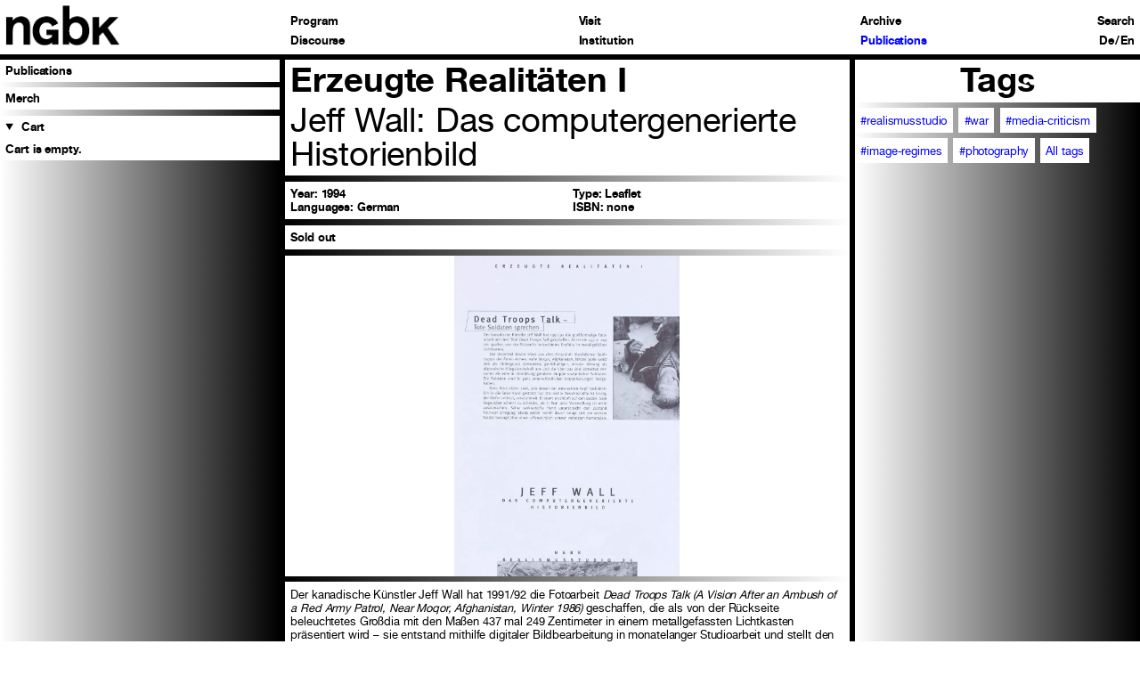

--- FILE ---
content_type: text/html; charset=UTF-8
request_url: https://ngbk.de/en/shop/publikationen/erzeugte-realitaeten-i
body_size: 7319
content:

<!doctype html>
<html lang="en">

<head>
    <meta charset="utf-8">
    <meta name="viewport" content="width=device-width,initial-scale=1.0,minimum-scale=1">
    <title>nGbK – Erzeugte Realit&auml;ten I</title>
    <link rel="author" href="neue Gesellschaft f&uuml;r bildende Kunst">
    <link rel="canonical" href="https://ngbk.de/en/shop/publikationen/erzeugte-realitaeten-i">
    <meta name="description" content="Der kanadische Künstler Jeff Wall hat 1991/92 die Fotoarbeit Dead Troops Talk (A Vision After an Ambush of a Red Army Patrol, Near Moqor, Afghanistan, Winter 1986) geschaffen, die als von der Rückseite beleuchtetes Großdia mit den Maßen 437 mal 249 Zentimeter in einem metallgefassten Lichtkasten …">
    <meta property="og:url" content="https://ngbk.de/en/shop/publikationen/erzeugte-realitaeten-i">
    <meta property="og:title" content="Erzeugte Realit&auml;ten I">
    <meta property="og:image" content="https://ngbk.de/media/pages/media/917afc7abf-1710324820/erzeugte_realitaeten_i_jeff_wall_cover_2-300x-crop.webp">
            <link rel="icon" type="image/jpg" href="https://ngbk.de/media/pages/media/01e6cf57d6-1707236044/android-chrome-512x512.png">            <link rel="apple-touch-icon" href="https://ngbk.de/media/pages/media/01e6cf57d6-1707236044/android-chrome-512x512.png">    <meta name="format-detection" content="telephone=yes">
    <meta name="apple-mobile-web-app-capable" content="yes">
    <meta name="apple-mobile-web-app-status-bar-style" content="white">
    <meta name="theme-color" content="white">
    <meta name="apple-mobile-web-app-title" content="nGbK">
    <script src="https://ngbk.de/assets/js/browser.js?v=1759146220"></script>    <link href="https://ngbk.de/assets/css/style.css?v=1759146220" rel="stylesheet"></head>

<body class="" ndx--target-view="shop/publikationen/erzeugte-realitaeten-i" ndx--mobilemenueopen="false" template="publikation">

    <header class="header">
<!-- <php $isLoggedIn = $kirby->user() && ($kirby->user()->role() == 'mitglied' || $kirby->user()->role() == 'admin'); ?> -->

<nav aria-label="main">
    <ul>
        <li class="nest">
            <ul class="head">
                <li class="home"><a  href="https://ngbk.de/en" ndx--target="https://ngbk.de/en/home"><img src="https://ngbk.de/assets/img/ngbk-big.jpg" alt="Back to homepage"></a></li>
                <li class="menu">Menu</li>
            </ul>
        </li>
                    <li class="level1 has-submenu">
                <a class=" fakelink" href="/programm/programm" ndx--target="programm/programm">Program</a>
                                    <ul>
                                                    <li class="level2 ">
                                <a class=" " href="https://ngbk.de/en/programm/programm" ndx--target="programm/programm">Program</a>
                                                                            </li>
                                                <li class="level2 ">
                                <a class=" " href="https://ngbk.de/en/programm/termine" ndx--target="programm/termine">Events</a>
                                                                            </li>
                                                <li class="level2 ">
                                <a class=" " href="https://ngbk.de/en/programm/vermittlung" ndx--target="programm/vermittlung">Education and outreach</a>
                                                                            </li>
                                                <li class="level2 has-submenu">
                                <a class=" fakelink" href="https://ngbk.de/en/programm/stipendiat-innen" ndx--target="programm/stipendiat-innen/weltoffenes-berlin">Exchange fellows</a>
                                                                    <ul>
                                                                                                                                    <li class="level3 ">
                                                    <a class="" href="https://ngbk.de/en/programm/stipendiat-innen/weltoffenes-berlin" ndx--target="programm/stipendiat-innen/weltoffenes-berlin">Weltoffenes Berlin</a>
                                                </li>
                                            

                                                                                                                                    <li class="level3 ">
                                                    <a class="" href="https://ngbk.de/en/programm/stipendiat-innen/kuenstler-innenstipendium-istanbul-berlin" ndx--target="programm/stipendiat-innen/kuenstler-innenstipendium-istanbul-berlin">Istanbul-Berlin Residency Program</a>
                                                </li>
                                            

                                                                                                                                    <li class="level3 ">
                                                    <a class="" href="https://ngbk.de/en/programm/stipendiat-innen/martin-roth-initiative" ndx--target="programm/stipendiat-innen/martin-roth-initiative">Martin Roth-Initiative</a>
                                                </li>
                                            

                                                                            </ul>
                                                                            </li>
                                </ul>
</li>
            <li class="level1 has-submenu">
                <a class=" fakelink" href="/diskurs/themen" ndx--target="diskurs/themen">Discourse</a>
                                    <ul>
                                                    <li class="level2 ">
                                <a class=" " href="https://ngbk.de/en/diskurs/themen" ndx--target="diskurs/themen">Topics</a>
                                                                            </li>
                                                <li class="level2 ">
                                <a class=" " href="https://ngbk.de/en/diskurs/mitgliederinterviews" ndx--target="diskurs/mitgliederinterviews">Interviews with Members</a>
                                                                            </li>
                            <li class="menutext"><p>Members of the art association talk about their experiences, projects, and working conditions. Why did they join—or leave? What sets the nGbK apart from other art institutions in Berlin? How have perceptions of the institution changed over time?</p><p>Anna-Lena Wenzel, a member herself and part of the <em>Wissensspeicher</em> and <em>Klassenfragen</em> project groups, conducted six interviews with long-standing and newer members who have occupied different positions within the institution (in project groups, in the office team, as managing director, or on the steering committee). The interviews also focus on different themes, including feminism at the nGbK, joint projects with East Germany, and the art society’s image within Berlin’s cultural scene.</p></li>
                                                <li class="level2 ">
                                <a class=" " href="https://ngbk.de/en/diskurs/essays" ndx--target="diskurs/essays">Essays</a>
                                                                            </li>
                                                <li class="level2 ">
                                <a class=" " href="https://ngbk.de/en/diskurs/glossar" ndx--target="diskurs/glossar">Glossary of Urban Praxis</a>
                                                                            </li>
                            <li class="menutext"><p>Who makes a city, and with what cultures and practices? How do we formulate a “right to the city” without being righteous? Berlin has long been characterized by willfully initiated buildings, self-organized spaces, and an abundant social culture. The right to the city is fought for and shaped by multitudes of people by means of the arts, design, planning, and action.</p><p>The aim of this glossary is to sharpen the understanding of “Urban Praxis” through presenting diverse voices of the actors of Urban Praxis and thereby to elaborate key criteria and qualities of Urban Praxis. The authors provide the terms of Urban Praxis that are most important to them or critically engage with commonly employed terms. With a shadow glossary and other additional terms, this will be put online. Taken together, the entries form not only a vocabulary about contemporary urbanity and the need for urban and artistic action, but also provide a discourse on Urban Praxis as such. <a href="https://ngbk.de/en/programm/programm/initiative-urbane-praxis">[more]</a></p></li>
                                                <li class="level2 ">
                                <a class=" " href="https://ngbk.de/en/diskurs/wissensspeicher" ndx--target="diskurs/wissensspeicher">Archive Matter</a>
                                                                            </li>
                            <li class="menutext"><p>The nGbK's knowledge repository <em>Archive Matter</em> emerged from a 2015 project that set itself the task of developing entryways into to the physical archive. This resulted in indexing and linkages that make the dense history of the nGbK accessible. Focus texts on key topics from over four decades trace different approaches to the history of the Kunstverein from 1969 onwards. Each entry also refers to selected, thematically relevant publications and archive documents.</p><p>After the working group was dissolved, the <em>Archive Matter</em> was continued institutionally. Texts by various authors regularly create new thematic paths through the exhibition, event, and publication archive. The selection made by the texts is always just one of many possible excerpts from the association's collective knowledge.</p><p><a href="https://ngbk.de/en/archiv/wissensspeicher-ngbk" target="_blank">Find an extensive project description here.</a></p></li>
                                                <li class="level2 has-submenu">
                                <a class=" fakelink" href="https://ngbk.de/en/diskurs/curating-through-conflict-with-care-ccc" ndx--target="diskurs/curating-through-conflict-with-care-ccc/ueber-ccc">Curating through Conflict with Care (CCC)</a>
                                                                    <ul>
                                                                                                                                    <li class="level3 ">
                                                    <a class="" href="https://ngbk.de/en/diskurs/curating-through-conflict-with-care-ccc/ueber-ccc" ndx--target="diskurs/curating-through-conflict-with-care-ccc/ueber-ccc">About CCC</a>
                                                </li>
                                            

                                                                                                                                    <li class="level3 ">
                                                    <a class="" href="https://ngbk.de/en/diskurs/curating-through-conflict-with-care-ccc/ccc-symposium-programm-2023" ndx--target="diskurs/curating-through-conflict-with-care-ccc/ccc-symposium-programm-2023">CCC Symposium Program 2023</a>
                                                </li>
                                            

                                                                                                                                    <li class="level3 ">
                                                    <a class="" href="https://ngbk.de/en/diskurs/curating-through-conflict-with-care-ccc/tools-and-resources" ndx--target="diskurs/curating-through-conflict-with-care-ccc/tools-and-resources">Tools and Resources: How to Organize</a>
                                                </li>
                                            

                                                                                                                                    <li class="level3 ">
                                                    <a class="" href="https://ngbk.de/en/diskurs/curating-through-conflict-with-care-ccc/ccc-symposium-2023" ndx--target="diskurs/curating-through-conflict-with-care-ccc/ccc-symposium-2023">Symposium and Contributions</a>
                                                </li>
                                            

                                                                            </ul>
                                                                            </li>
                                </ul>
</li>
            <li class="level1 has-submenu">
                <a class=" fakelink" href="/besuch/ngbk-alexanderplatz" ndx--target="besuch/ngbk-alexanderplatz">Visit</a>
                                    <ul>
                                                    <li class="level2 ">
                                <a class=" " href="https://ngbk.de/en/besuch/ngbk-alexanderplatz" ndx--target="besuch/ngbk-alexanderplatz">nGbK am Alex</a>
                                                                            </li>
                                                <li class="level2 ">
                                <a class=" " href="https://ngbk.de/en/besuch/station-urbaner-kulturen-ngbk-hellersdorf" ndx--target="besuch/station-urbaner-kulturen-ngbk-hellersdorf">station urbaner kulturen/nGbK Hellersdorf</a>
                                                                            </li>
                                                <li class="level2 has-submenu">
                                <a class=" fakelink" href="https://ngbk.de/en/besuch/barrierefreiheit" ndx--target="besuch/barrierefreiheit/mobilitaet">Accessibility</a>
                                                                    <ul>
                                                                                                                                    <li class="level3 ">
                                                    <a class="" href="https://ngbk.de/en/besuch/barrierefreiheit/mobilitaet" ndx--target="besuch/barrierefreiheit/mobilitaet">Mobility</a>
                                                </li>
                                            

                                                                                                                                    <li class="level3 ">
                                                    <a class="" href="https://ngbk.de/en/besuch/barrierefreiheit/leichte-sprache" ndx--target="besuch/barrierefreiheit/leichte-sprache">Easy Language</a>
                                                </li>
                                            

                                                                                                                                    <li class="level3 ">
                                                    <a class="" href="https://ngbk.de/en/besuch/barrierefreiheit/gebaerden" ndx--target="besuch/barrierefreiheit/gebaerden">Gebärdensprache</a>
                                                </li>
                                            

                                                                                                                                    <li class="level3 ">
                                                    <a class="" href="https://ngbk.de/en/besuch/barrierefreiheit/angebote-fuer-sehbeeintraechtigte" ndx--target="besuch/barrierefreiheit/angebote-fuer-sehbeeintraechtigte">Angebote für Sehbeeinträchtigte</a>
                                                </li>
                                            

                                                                                                                                    <li class="level3 ">
                                                    <a class="" href="https://ngbk.de/en/besuch/barrierefreiheit/digitale-barrierefreiheit" ndx--target="besuch/barrierefreiheit/digitale-barrierefreiheit">Digital accessibility</a>
                                                </li>
                                            

                                                                            </ul>
                                                                            </li>
                                </ul>
</li>
            <li class="level1 has-submenu">
                <a class=" fakelink" href="/institution/neue-gesellschaft-fuer-bildende-kunst" ndx--target="institution/neue-gesellschaft-fuer-bildende-kunst">Institution</a>
                                    <ul>
                                                    <li class="level2 ">
                                <a class=" " href="https://ngbk.de/en/institution/neue-gesellschaft-fuer-bildende-kunst" ndx--target="institution/neue-gesellschaft-fuer-bildende-kunst">neue Gesellschaft für bildende Kunst</a>
                                                                            </li>
                                                <li class="level2 ">
                                <a class=" " href="https://ngbk.de/en/institution/mitglied-werden" ndx--target="institution/mitglied-werden">Become a member</a>
                                                                            </li>
                                                <li class="level2 ">
                                <a class=" " href="https://ngbk.de/en/institution/vorstand" ndx--target="institution/vorstand">Current board</a>
                                                                            </li>
                                                <li class="level2 ">
                                <a class=" " href="https://ngbk.de/en/institution/satzung" ndx--target="institution/satzung">Statutes</a>
                                                                            </li>
                                                <li class="level2 ">
                                <a class=" " href="https://ngbk.de/en/institution/standorte" ndx--target="institution/standorte">Locations</a>
                                                                            </li>
                                                <li class="level2 ">
                                <a class=" " href="https://ngbk.de/en/institution/verlag" ndx--target="institution/verlag">Publishing</a>
                                                                            </li>
                                                <li class="level2 has-submenu">
                                <a class=" fakelink" href="https://ngbk.de/en/institution/kontakt" ndx--target="institution/kontakt/kontaktteam">Contact</a>
                                                                    <ul>
                                                                                                                                    <li class="level3 ">
                                                    <a class="" href="https://ngbk.de/en/institution/kontakt/kontaktteam" ndx--target="institution/kontakt/kontaktteam">Contact + team</a>
                                                </li>
                                            

                                                                                                                                    <li class="level3 ">
                                                    <a class="" href="https://ngbk.de/en/institution/kontakt/presse" ndx--target="institution/kontakt/presse">Press</a>
                                                </li>
                                            

                                                                                                                                    <li class="level3 ">
                                                    <a class="" href="https://ngbk.de/en/institution/kontakt/vertrauensteam" ndx--target="institution/kontakt/vertrauensteam">Confidential reporting team</a>
                                                </li>
                                            

                                                                                                                                    <li class="level3 ">
                                                    <a class="" href="https://ngbk.de/en/institution/kontakt/newsletter" ndx--target="institution/kontakt/newsletter">Newsletter</a>
                                                </li>
                                            

                                                                                                                                    <li class="level3 ">
                                                    <a class="" href="https://ngbk.de/en/institution/kontakt/stellenangebote" ndx--target="institution/kontakt/stellenangebote">Job offers</a>
                                                </li>
                                            

                                                                            </ul>
                                                                            </li>
                                                <li class="level2 ">
                                <a class=" " href="https://ngbk.de/en/institution/anlaufstellen-fuer-diskriminierung" ndx--target="institution/anlaufstellen-fuer-diskriminierung">Reporting procedures for discrimination</a>
                                                                            </li>
                                                <li class="level2 has-submenu">
                                <a class=" " href="https://ngbk.de/en/institution/mitgliederbereich" ndx--target="institution/mitgliederbereich">Member area</a>
                                                                    <ul>
                                                                                                                                        <li class="level3 needslogin ">
                                                                                                                    <a class="" href="https://ngbk.de/en/institution/mitgliederbereich/schwarzes-brett" ndx--target="institution/mitgliederbereich/schwarzes-brett">Bulletin board</a>
                                                                                                            </li>
                                            

                                                                                                                                        <li class="level3 needslogin ">
                                                                                                                    <a class="" href="https://ngbk.de/en/institution/mitgliederbereich/dokumente" ndx--target="institution/mitgliederbereich/dokumente">Documents</a>
                                                                                                            </li>
                                            

                                                                                                                                        <li class="level3 needslogin ">
                                                                                                                    <a class="" href="https://ngbk.de/en/institution/mitgliederbereich/mitgliederliste" ndx--target="institution/mitgliederbereich/mitgliederliste">List of members</a>
                                                                                                            </li>
                                            

                                                                                                                                        <li class="level3 needslogin ">
                                                                                                                    <a class="" href="/panel/account?language=de">My data</a>
                                                                                                            </li>
                                            

                                                                            </ul>
                                                                                            <li class="needslogin"><a href="https://ngbk.de/logout" class="internal">Log out</a></li>
                                    </li>
                                </ul>
</li>
            <li class="level1 ">
                <a class=" " href="/archiv" ndx--target="archiv">Archive</a>
                </li>
            <li class="level1 has-submenu">
                <a class="active fakelink" href="/shop/publikationen" ndx--target="shop/publikationen">Publications</a>
                                    <ul>
                                                    <li class="level2 ">
                                <a class="active " href="https://ngbk.de/en/shop/publikationen" ndx--target="shop/publikationen">Publications</a>
                                                                            </li>
                            <li class="menutext"><p>The publications of the nGbK reflect the discourses of the respective time in the art field. Or they refer to the gaps and missing parts in it - with recurring themes such as migration, feminism and gender, city and public space, critique of capitalism, racism, social movements and ecology. The books have emerged from the exhibition and event projects of the nGbK, but also in collaborations with institutional or independent partners; either in the publishing house of the nGbK or in cooperation with other publishers and distribution partners. <br>You can purchase the more than 170 publications still available here. In addition, you will find information on out-of-print publications from over 40 years of institutional history.</p><p><u><br>Reduced prices for nGbK members</u></p><p>For reduced prices, please log into the member area or send your order directly to: <a href="mailto:office@ngbk.de">office@ngbk.de</a></p><p><u><br>Distribution to book shops</u></p><p>Runge Verlagsauslieferung GmbH</p><p>Bergstr. 2</p><p>33803 Steinhagen</p><p>Phone: +49 (0)5204 998 124</p><p>E-Mail: <a href="mailto:Team4@rungeva.de">Team4@rungeva.de</a></p></li>
                                                <li class="level2 ">
                                <a class=" " href="https://ngbk.de/en/shop/merch" ndx--target="shop/merch">Merch</a>
                                                                            </li>
                                        <li class="ngbk-cart">
  <details class="details-cart">
    <summary class="cart-toggle" data-action="toggle-cart">
      Cart <span class="cart-count"></span>
    </summary>
    <div class="cart" id="cart">
    </div>
  </details>
</li>            </ul>
</li>

<li class="suche">
    <a  href="https://ngbk.de/en/suche" ndx--target="suche">Search</a>
</li>
<li class="sprache language">
        <a href="https://ngbk.de/de" ndx--lang="de" >De</a> / <a href="https://ngbk.de/en" ndx--lang="en" class="active">En</a>
</li>
</li>
</ul>

</nav></header>

    <main class="main" id="content">
<script defer src="https://ngbk.de/assets/js/reproduct.js?v=1759146220"></script>

<article class="publication width2_4 border-right product" data-id="page://7J6dwcItf8SGOCCK" ndx--showSubmenu="true" ndx--title="Erzeugte Realitäten I">
  <h1 class="subpage_headline">Erzeugte Realitäten I</h1>
  <h2>Jeff Wall: Das computergenerierte Historienbild</h2>  <div class="meta">
    <span><strong>Year: 1994</strong></span>          <span><strong>Type:</strong> Leaflet</span>
              <span><strong>Languages:</strong> German</span>
                          <span><strong>ISBN:</strong> none</span>
          </div>
  <div class="theshopmenu">
            <div class="shoplink">
        <span class="soldout">Sold out</span>
    </div>
  </div>
  <div class="content">
                                      <div class="block block-type-image" ndx--blockcount="1">
        
<!-- Hide images if copyright of archive page is open  -->

  <figure>
    <img class="lazy portrait" src="" ndx--src="https://ngbk.de/media/pages/media/917afc7abf-1710324820/erzeugte_realitaeten_i_jeff_wall_cover_2-500x-q80.webp" ndx--src-big="https://ngbk.de/media/pages/media/917afc7abf-1710324820/erzeugte_realitaeten_i_jeff_wall_cover_2-1000x-q80.webp" alt="">
      </figure>
      </div>
                <div class="block block-type-text" ndx--blockcount="2">
        

<p>Der kanadische Künstler Jeff Wall hat 1991/92 die Fotoarbeit <em>Dead Troops Talk (A Vision After an Ambush of a Red Army Patrol, Near Moqor, Afghanistan, Winter 1986) </em>geschaffen, die als von der Rückseite beleuchtetes Großdia mit den Maßen 437 mal 249 Zentimeter in einem metallgefassten Lichtkasten präsentiert wird – sie entstand mithilfe digitaler Bildbearbeitung in monatelanger Studioarbeit und stellt den Sieg über die sowjetischen Truppen in Afghanistan in der Manier eines zeitgenössischen Historienbilds dar. Für die Ausstellung in der nGbK hat das RealismusStudio entschieden, nur diese eine Arbeit zu zeigen und einen Einblick in ihren Entstehungsprozess zu vermitteln. Jeff Wall schreibt dazu: „Ich wollte ein pseudo-episches Bild, oder vielleicht die Imitation eines epischen, aus einer distanzierten Position heraus entstandenen Kriegsbilds. Gleichzeitig sollte es die Vision der Erfahrungen sein, die wir möglicherweise haben könnten, nachdem wir getötet worden sind.“ Zu der Ausstellung erschien dieses Faltblatt im Posterformat mit Produktionsfotos, einem Interview mit dem Künstler und Texten von Frank Wagner und Scott Watson.</p><p><strong>Hg.:</strong> nGbK</p><p><strong>Arbeitsgruppe:</strong> Valie Export, Christin Lahr, Maria Ocón, Frank Wagner, Ingrid Wagner-Kantuser</p><p><strong>Mit Beiträgen von:</strong> Frank Wagner, Jeff Wall, Scott Watson</p>      </div>
                <div class="block block-type-gallery" ndx--blockcount="3">
        
<!-- Hide images if copyright of archive page is open  -->

<div class="slider">
  <div class="slide">
          <img src="" ndx--src="https://ngbk.de/media/pages/media/e013711b63-1710324866/erzeugte_realitaeten_i_jeff_wall_2-500x-q80.webp" ndx--src-big="https://ngbk.de/media/pages/media/e013711b63-1710324866/erzeugte_realitaeten_i_jeff_wall_2-1000x-q80.webp" alt="" class="file lazy landscape " ndx--count="1" caption="">
          <img src="" ndx--src="https://ngbk.de/media/pages/media/499eb198ce-1710324866/erzeugte_realitaeten_i_jeff_wall_3-500x-q80.webp" ndx--src-big="https://ngbk.de/media/pages/media/499eb198ce-1710324866/erzeugte_realitaeten_i_jeff_wall_3-1000x-q80.webp" alt="" class="file lazy landscape hidden" ndx--count="2" caption="">
          <img src="" ndx--src="https://ngbk.de/media/pages/media/297bb7ad89-1710324866/erzeugte_realitaeten_i_jeff_wall_cover_1-500x-q80.webp" ndx--src-big="https://ngbk.de/media/pages/media/297bb7ad89-1710324866/erzeugte_realitaeten_i_jeff_wall_cover_1-1000x-q80.webp" alt="" class="file lazy landscape hidden" ndx--count="3" caption="">
        <div class="prev"></div>
    <div class="next"></div>
  </div>
  <figcaption>
    <div class="counter"><span>1</span>/3</div>
    <div class="text breaks"></div>  </figcaption>
</div>      </div>
      </div>
</article>

  <article class="width1_4">
          <h1>Tags</h1>
      <div class="tagcloud">
                            <a href="/en/diskurs/themen/tag:realismusstudio" ndx--target="diskurs/themen/tag:realismusstudio">#realismusstudio</a>
                            <a href="/en/diskurs/themen/tag:war" ndx--target="diskurs/themen/tag:war">#war</a>
                            <a href="/en/diskurs/themen/tag:media criticism" ndx--target="diskurs/themen/tag:media criticism">#media-criticism</a>
                            <a href="/en/diskurs/themen/tag:image regimes" ndx--target="diskurs/themen/tag:image regimes">#image-regimes</a>
                            <a href="/en/diskurs/themen/tag:photography" ndx--target="diskurs/themen/tag:photography">#photography</a>
                <a href="/en/diskurs/themen" ndx--target="diskurs/themen">All tags</a>
      </div>
                  </article>

</main>

<footer>
    <ul>
                    <li class="level1 has-submenu">
                            <a class=" fakelink" href="/besuch/barrierefreiheit/mobilitaet" ndx--target="besuch/barrierefreiheit/mobilitaet">Accessibility</a>
                        </li>
                    <li class="level1 has-submenu">
                            <a class=" fakelink" href="/besuch/ngbk-alexanderplatz" ndx--target="besuch/ngbk-alexanderplatz">Visit</a>
                        </li>
                    <li class="level1 ">
                            <a class=" " href="/institution/kontakt/kontaktteam" ndx--target="institution/kontakt/kontaktteam">Contact + team</a>
                        </li>
                    <li class="level1 ">
                            <a class=" " href="/institution/kontakt/presse" ndx--target="institution/kontakt/presse">Press</a>
                        </li>
                    <li class="level1 ">
                            <a class=" " href="/institution/kontakt/newsletter" ndx--target="institution/kontakt/newsletter">Newsletter</a>
                        </li>
                    <li class="level1 ">
                            <a class=" " href="/institution/mitglied-werden" ndx--target="institution/mitglied-werden">Become a member</a>
                        </li>
                                    <li class="social">
                <a href="https://www.instagram.com/ngbk_berlin/" target="_blank">Instagram</a>
            </li>
                            <li class="social">
                <a href="https://www.facebook.com/nGbKBerlin/" target="_blank">Facebook</a>
            </li>
                <li class="legal">
            <a href="impressum" ndx--target="impressum">Imprint</a>
        </li>
        <li class="legal">
            <a href="datenschutz" ndx--target="datenschutz">Privacy policy</a>
        </li>
    </ul>
    <div id="media-query-detector"></div>
</footer>
<script defer src="https://ngbk.de/assets/js/shop.js?v=1759146220"></script><script src="https://ngbk.de/assets/js/libs.js?v=1759146220"></script><script src="https://ngbk.de/assets/js/script.js?v=1768249755"></script>

</body>

</html>

--- FILE ---
content_type: text/css
request_url: https://ngbk.de/assets/css/style.css?v=1759146220
body_size: 14581
content:
@charset "UTF-8";
@font-face {
  font-family: "Helvetica Neue Regular";
  src: url("../fonts/helveticaneueltstd-roman-webfont.woff2") format("woff2"), url("../fonts/helveticaneueltstd-roman-webfont.woff") format("woff");
  font-weight: normal;
  font-style: normal;
}
@font-face {
  font-family: "Helvetica Neue Bold";
  src: url("../fonts/helveticaneueltstd-bd-webfont.woff2") format("woff2"), url("../fonts/helveticaneueltstd-bd-webfont.woff") format("woff");
  font-weight: 550;
  font-style: normal;
}
@font-face {
  font-family: "Roboto-Regular";
  src: url("../fonts/Roboto-Regular.ttf") format("truetype"), url("../fonts/Roboto-Regular.ttf") format("truetype");
  font-weight: normal;
  font-style: normal;
}
@font-face {
  font-family: "Roboto Bold";
  src: url("../fonts/Roboto-Bold.ttf") format("truetype"), url("../fonts/Roboto-Bold.ttf") format("truetype");
  font-weight: 550;
  font-style: normal;
}
html,
body {
  background: #fff;
  z-index: 1;
  font-size: 1vw;
  padding: 0;
  margin: 0;
  text-rendering: optimizeLegibility;
  -webkit-font-smoothing: antialiased;
  -moz-osx-font-smoothing: grayscale;
  font-family: sans-serif;
}

html {
  height: 100dvh;
  overflow: scroll;
}

a,
button,
input,
label {
  cursor: pointer;
}

a {
  color: black;
  text-decoration: none;
}

@media screen and (min-width: 800px) {
  a:hover {
    color: blue;
  }
}
*,
*:after,
*:before {
  -webkit-box-sizing: border-box;
  -moz-box-sizing: border-box;
  box-sizing: border-box;
  margin: 0;
  padding: 0;
  font-weight: lighter;
}

ul,
li {
  list-style: none;
  margin: 0;
  padding: 0;
}

img {
  width: 100%;
}

.cart_amount {
  font-family: "Helvetica Neue Regular", "Roboto Regular", sans-serif;
}

body,
html {
  background: rgb(0, 0, 0);
  background: -moz-linear-gradient(left, rgb(0, 0, 0) 0%, rgb(255, 255, 255) 100%);
  background: -webkit-linear-gradient(left, rgb(0, 0, 0) 0%, rgb(255, 255, 255) 100%);
  background: linear-gradient(to right, rgb(0, 0, 0) 0%, rgb(255, 255, 255) 100%);
}
@media screen and (min-width: 800px) {
  body,
  html {
    background: none;
  }
}

header {
  z-index: 99;
  position: sticky;
  top: 0;
}
header .head {
  position: sticky;
  top: 0;
}
@media screen and (max-width: 800px) {
  header .head {
    z-index: 99;
  }
}

nav {
  font-size: 0;
  z-index: 10;
  position: relative;
}
@media screen and (min-width: 800px) {
  nav {
    border-bottom: 2vw solid black;
  }
}
@media screen and (min-width: 800px) and (min-width: 800px) {
  nav {
    border-bottom: 0.5vw solid black;
  }
}
nav > ul {
  background: white;
}
@media screen and (max-width: 800px) {
  nav > ul {
    background: transparent;
  }
}

nav li,
footer li,
.filter li {
  font-family: "Helvetica Neue Bold", "Roboto Bold", sans-serif;
  font-weight: 550;
  font-size: 10rem;
  letter-spacing: -0.25rem;
  font-weight: 550;
}
@media screen and (min-width: 800px) {
  nav li,
  footer li,
  .filter li {
    font-size: 3rem;
    letter-spacing: -0.01rem;
  }
}
@media screen and (max-width: 800px) {
  nav li.has-submenu > button::after,
  footer li.has-submenu > button::after,
  .filter li.has-submenu > button::after {
    float: right;
    margin-left: -1vw;
    content: "+";
    line-height: 3rem;
    font-size: 7rem;
  }
  nav li.has-submenu > button.open::after,
  footer li.has-submenu > button.open::after,
  .filter li.has-submenu > button.open::after {
    content: "×";
  }
}
@media screen and (min-width: 800px) {
  nav li.has-submenu > button:before,
  footer li.has-submenu > button:before,
  .filter li.has-submenu > button:before {
    float: right;
    margin-right: 0.5vw;
    content: "+";
    line-height: 4rem;
    font-size: 12rem;
  }
}
@media screen and (min-width: 800px) and (min-width: 800px) {
  nav li.has-submenu > button:before,
  footer li.has-submenu > button:before,
  .filter li.has-submenu > button:before {
    line-height: 1.75rem;
    font-size: 1.5rem;
  }
}
nav li a,
nav li details,
footer li a,
footer li details,
.filter li a,
.filter li details {
  line-height: 7rem;
  padding: 3vw;
  padding-left: 2vw;
  padding-right: 2vw;
  margin-bottom: 2vw;
  background: white;
  display: block;
}
nav li button,
footer li button,
.filter li button {
  font-family: "Helvetica Neue Bold", "Roboto Bold", sans-serif;
  font-weight: 550;
  font-size: 5rem;
  letter-spacing: 0;
  font-weight: 550;
  line-height: 3.5rem;
  padding-left: 2vw;
  padding-right: 2vw;
  margin-bottom: 2vw;
  background: white;
  display: block;
}
@media screen and (min-width: 800px) {
  nav li button,
  footer li button,
  .filter li button {
    font-size: 1rem;
    letter-spacing: -0.01rem;
  }
}
@media screen and (min-width: 800px) {
  nav li,
  footer li,
  .filter li {
    font-family: "Helvetica Neue Bold", "Roboto Bold", sans-serif;
    font-weight: 550;
    font-size: 5rem;
    letter-spacing: 0;
    font-weight: 550;
  }
}
@media screen and (min-width: 800px) and (min-width: 800px) {
  nav li,
  footer li,
  .filter li {
    font-size: 1rem;
    letter-spacing: -0.01rem;
  }
}
@media screen and (min-width: 800px) {
  nav li a,
  footer li a,
  .filter li a {
    line-height: 1rem;
    padding: 0;
    margin-bottom: 0;
    background: white;
    display: block;
  }
}

footer .level1.level1 > .fakelink::after,
footer .level2.level1 > .fakelink::after {
  content: "";
}

nav ul ul:not(.head) li {
  width: 95%;
  margin-left: 5%;
  font-family: "Helvetica Neue Bold", "Roboto Bold", sans-serif;
  font-weight: 550;
  font-size: 7.5rem;
  line-height: 7.5rem;
  letter-spacing: -0.25rem;
  font-weight: 550;
}
@media screen and (min-width: 800px) {
  nav ul ul:not(.head) li {
    font-size: 2rem;
    line-height: 2rem;
    letter-spacing: -0.01rem;
  }
}
nav ul ul:not(.head) li.has-submenu:before {
  float: right;
  content: "+";
  line-height: 4rem;
  font-size: 12rem;
  margin-top: 3rem;
  margin-right: 2.75rem;
}
@media screen and (min-width: 800px) {
  nav ul ul:not(.head) li.has-submenu:before {
    line-height: 1.75rem;
    font-size: 1.5rem;
    margin-top: 0;
    margin-right: 0.5rem;
  }
}
nav ul ul:not(.head) li.has-submenu ul {
  display: none;
}
nav ul ul:not(.head) li.has-submenu.open:before {
  content: "×";
}
nav ul ul:not(.head) li.has-submenu.has-submenu.open ul {
  display: list-item;
}
@media screen and (min-width: 800px) {
  nav ul ul:not(.head) li {
    font-family: "Helvetica Neue Bold", "Roboto Bold", sans-serif;
    font-weight: 550;
    font-size: 5rem;
    letter-spacing: 0;
    font-weight: 550;
    width: 100%;
    margin-left: 0%;
    margin-bottom: 0.5rem;
  }
}
@media screen and (min-width: 800px) and (min-width: 800px) {
  nav ul ul:not(.head) li {
    font-size: 1rem;
    letter-spacing: -0.01rem;
  }
}
@media screen and (min-width: 800px) {
  nav ul ul:not(.head) li ul {
    margin-top: 0.5rem;
    margin-left: 5%;
    width: 95%;
  }
  nav ul ul:not(.head) li a {
    padding-left: 0.5vw;
    line-height: 2rem;
  }
}
nav ul ul:not(.head) li.menutext a {
  padding-left: 0;
  line-height: 1.25rem;
  display: initial;
}

@media screen and (min-width: 800px) {
  nav > ul > li > ul,
  .filter > ul > li > ul {
    background: rgb(0, 0, 0);
    background: -moz-linear-gradient(right, rgb(0, 0, 0) 0%, rgb(255, 255, 255) 100%);
    background: -webkit-linear-gradient(right, rgb(0, 0, 0) 0%, rgb(255, 255, 255) 100%);
    background: linear-gradient(to left, rgb(0, 0, 0) 0%, rgb(255, 255, 255) 100%);
    border-right: 2vw solid black;
    position: fixed;
    left: 0;
    top: 5.225rem;
    width: 25vw;
    height: calc(100vh - 5.225rem);
    overflow: scroll;
    z-index: 1;
  }
}
@media screen and (min-width: 800px) and (min-width: 800px) {
  nav > ul > li > ul,
  .filter > ul > li > ul {
    border-right: 0.5vw solid black;
  }
}
nav > ul li ul,
nav > ul > li,
.filter li > ul,
.filter li > ul > li > ul {
  display: none;
}

body[ndx--mobilemenueopen=true] main {
  display: none;
}
body[ndx--mobilemenueopen=true] header {
  position: relative;
}
body[ndx--mobilemenueopen=true] nav > ul li ul,
body[ndx--mobilemenueopen=true] nav > ul > li,
body[ndx--mobilemenueopen=true] nav .filter li > ul,
body[ndx--mobilemenueopen=true] nav .filter li > ul > li > ul,
body[ndx--mobilemenueopen=true] nav .ppp {
  display: list-item;
}
body[ndx--mobilemenueopen=true] nav > ul li ul.spacer,
body[ndx--mobilemenueopen=true] nav > ul > li.spacer,
body[ndx--mobilemenueopen=true] nav .filter li > ul.spacer,
body[ndx--mobilemenueopen=true] nav .filter li > ul > li > ul.spacer,
body[ndx--mobilemenueopen=true] nav .ppp.spacer {
  display: none;
}
@media screen and (min-width: 800px) {
  body[ndx--mobilemenueopen=true] nav > ul li ul.spacer,
  body[ndx--mobilemenueopen=true] nav > ul > li.spacer,
  body[ndx--mobilemenueopen=true] nav .filter li > ul.spacer,
  body[ndx--mobilemenueopen=true] nav .filter li > ul > li > ul.spacer,
  body[ndx--mobilemenueopen=true] nav .ppp.spacer {
    display: block;
  }
}
body[ndx--mobilemenueopen=true] .menu:after {
  content: "×";
}

@media screen and (min-width: 800px) {
  nav > ul > li,
  .filter > ul > li {
    position: absolute;
    display: inline-block;
  }
  nav > ul > li.suche,
  .filter > ul > li.suche {
    top: 1.4rem;
    right: 0.5vw;
  }
  nav > ul > li.language,
  .filter > ul > li.language {
    top: 3.1rem;
    line-height: 1rem;
    right: 0.5vw;
  }
  nav > ul > li.language a,
  .filter > ul > li.language a {
    line-height: 1rem;
    background: transparent;
  }
  nav > ul > li:nth-of-type(2),
  .filter > ul > li:nth-of-type(2) {
    top: 1.4rem;
    left: 25.5vw;
  }
  nav > ul > li:nth-of-type(3),
  .filter > ul > li:nth-of-type(3) {
    top: 3.1rem;
    left: 25.5vw;
  }
  nav > ul > li:nth-of-type(4),
  .filter > ul > li:nth-of-type(4) {
    top: 1.4rem;
    left: 50.75vw;
  }
  nav > ul > li:nth-of-type(5),
  .filter > ul > li:nth-of-type(5) {
    top: 3.1rem;
    left: 50.75vw;
  }
  nav > ul > li:nth-of-type(6),
  .filter > ul > li:nth-of-type(6) {
    top: 1.4rem;
    left: 75.5vw;
  }
  nav > ul > li:nth-of-type(7),
  .filter > ul > li:nth-of-type(7) {
    top: 3.1rem;
    left: 75.5vw;
  }
}
.head {
  position: sticky;
  top: 0;
  background: white;
}
@media screen and (max-width: 800px) {
  .head {
    border-bottom: 2vw solid black;
  }
}
@media screen and (max-width: 800px) and (min-width: 800px) {
  .head {
    border-bottom: 0.5vw solid black;
  }
}
.head li {
  display: inline-block;
  margin-top: 2vw;
  margin-bottom: 3vw;
}
.head li a {
  display: inline-block;
}
@media screen and (min-width: 800px) {
  .head li {
    margin-top: 0.5vw;
    margin-bottom: 0.75vw;
  }
}
.head .home,
.head .home a {
  height: 10vw;
  padding: 0;
}
.head .home img,
.head .home a img {
  height: 100%;
  width: auto;
}
.head .home.home,
.head .home a.home {
  margin-left: 2vw;
}
@media screen and (min-width: 800px) {
  .head .home,
  .head .home a {
    height: 3.5rem;
  }
  .head .home.home,
  .head .home a.home {
    margin-left: 0.5vw;
  }
}
.head .menu {
  position: absolute;
  right: 2vw;
  top: 0;
}
.head .menu a {
  padding-right: 0;
}
.head .menu::after {
  margin-left: 1vw;
  content: "+";
  line-height: 10rem;
  font-size: 14rem;
}
.head .menu.open::after {
  content: "×";
}
@media screen and (min-width: 800px) {
  .head .menu {
    display: none;
  }
}

footer {
  border-top: 2vw solid black;
  column-count: 1;
  float: left;
  position: relative;
  z-index: 98;
  width: 100%;
}
@media screen and (min-width: 800px) {
  footer {
    border-top: 0.5vw solid black;
  }
}
footer ul,
footer li {
  position: relative;
  list-style: none !important;
  margin-left: 0 !important;
  width: 100%;
}
@media screen and (min-width: 800px) {
  footer {
    background-color: white;
    width: 100%;
    padding: 0.5vw;
    padding-bottom: 0.25vw;
    padding: 0;
    float: initial;
    z-index: 100;
  }
  footer ul {
    position: relative;
    height: 5vw;
  }
  footer li {
    margin-bottom: 0.75vw;
    width: auto;
    display: inline-block;
    position: absolute;
  }
  footer li.legal {
    top: 1.4rem;
    right: 0.5vw;
    text-align: right;
  }
  footer li.legal:nth-of-type(even) {
    top: 3.1rem;
  }
  footer li:first-of-type {
    top: 1.4rem;
    left: 0.5vw;
  }
  footer li:nth-of-type(2) {
    top: 3.1rem;
    left: 0.5vw;
  }
  footer li:nth-of-type(3) {
    top: 1.4rem;
    left: 25.5vw;
  }
  footer li:nth-of-type(4) {
    top: 3.1rem;
    left: 25.5vw;
  }
  footer li:nth-of-type(5) {
    top: 1.4rem;
    left: 50.75vw;
  }
  footer li:nth-of-type(6) {
    top: 3.1rem;
    left: 50.75vw;
  }
  footer li:nth-of-type(7) {
    top: 1.4rem;
    left: 75.5vw;
  }
  footer li:nth-of-type(8) {
    top: 3.1rem;
    left: 75.5vw;
  }
}

.suche,
.impressum,
.newsletter {
  margin-top: 16vw;
}
@media screen and (min-width: 800px) {
  .suche,
  .impressum,
  .newsletter {
    margin-top: 0;
  }
}

.language {
  padding: 0;
  font-size: 0;
  background: transparent;
  margin-bottom: 16vw;
}
.language a {
  background-color: white;
  text-align: center;
  display: inline-block;
  width: 49vw;
  font-family: "Helvetica Neue Bold", "Roboto Bold", sans-serif;
  font-weight: 550;
  font-size: 5rem;
  letter-spacing: 0;
  font-weight: 550;
  line-height: 3.5rem;
}
@media screen and (min-width: 800px) {
  .language a {
    font-size: 1rem;
    letter-spacing: -0.01rem;
  }
}
.language a:first-of-type {
  margin-right: 2vw;
}
@media screen and (min-width: 800px) {
  .language {
    font-family: "Helvetica Neue Bold", "Roboto Bold", sans-serif;
    font-weight: 550;
    font-size: 5rem;
    letter-spacing: 0;
    font-weight: 550;
    height: auto;
    background: transparent;
    margin-bottom: 0;
  }
}
@media screen and (min-width: 800px) and (min-width: 800px) {
  .language {
    font-size: 1rem;
    letter-spacing: -0.01rem;
  }
}
@media screen and (min-width: 800px) {
  .language a {
    background-color: white;
    text-align: center;
    display: inline-block;
    width: auto;
    font-family: "Helvetica Neue Bold", "Roboto Bold", sans-serif;
    font-weight: 550;
    font-size: 5rem;
    letter-spacing: 0;
    font-weight: 550;
  }
}
@media screen and (min-width: 800px) and (min-width: 800px) {
  .language a {
    font-size: 1rem;
    letter-spacing: -0.01rem;
  }
}
@media screen and (min-width: 800px) {
  .language a:first-of-type {
    margin-right: 0;
  }
}

@media screen and (min-width: 800px) {
  body[ndx--showsubmenu=true] main {
    margin-left: 25vw;
    width: 75vw;
  }
}

.filterwrapper {
  grid-column: span 6;
}
@media screen and (min-width: 800px) {
  .filterwrapper {
    display: grid;
    grid-template-columns: repeat(auto-fit, minmax(100px, 1fr));
    column-gap: 0.5vw;
  }
}

@media screen and (min-width: 800px) {
  .filter li button {
    line-height: 1rem;
    padding: 0.5vw;
    margin-bottom: 0.5vw;
  }
  .filter .cta_sort,
  .filter li > button {
    cursor: pointer;
  }
  .filter .cta_sort:hover,
  .filter li > button:hover {
    color: blue;
  }
}

.filter ul li {
  padding: 2vw;
  background-color: white;
  font-family: "Helvetica Neue Bold", "Roboto Bold", sans-serif;
  font-weight: 550;
  font-size: 5rem;
  letter-spacing: 0;
  font-weight: 550;
  margin-bottom: 2vw;
}
@media screen and (min-width: 800px) {
  .filter ul li {
    font-size: 1rem;
    letter-spacing: -0.01rem;
  }
}
.filter ul li button {
  width: auto;
  padding: 0;
  margin: 0;
  display: inline-block;
  margin-bottom: 0.5vw;
}
@media screen and (min-width: 800px) {
  .filter ul li {
    padding: 0.5vw;
    margin-bottom: 0.5vw;
  }
  .filter ul li button {
    padding: 0;
    margin: 0;
  }
  .filter ul li button:hover,
  .filter ul li .cta_sort:hover {
    color: blue;
  }
}

button {
  width: 100%;
  font-family: "Helvetica Neue Bold", "Roboto Bold", sans-serif;
  font-weight: 550;
  font-size: 7.5rem;
  line-height: 7.5rem;
  letter-spacing: -0.25rem;
  font-weight: 550;
  text-align: left;
  line-height: 7vw;
  padding: 3vw;
  padding-left: 2vw;
  padding-right: 2vw;
  margin-bottom: 2vw;
  background: white;
  display: block;
  border: none;
}
@media screen and (min-width: 800px) {
  button {
    font-size: 2rem;
    line-height: 2rem;
    letter-spacing: -0.01rem;
  }
}
button:hover {
  color: blue;
}
@media screen and (min-width: 800px) {
  button {
    font-family: "Helvetica Neue Bold", "Roboto Bold", sans-serif;
    font-weight: 550;
    font-size: 5rem;
    letter-spacing: 0;
    font-weight: 550;
    line-height: 1rem;
    padding: 0.5vw;
  }
}
@media screen and (min-width: 800px) and (min-width: 800px) {
  button {
    font-size: 1rem;
    letter-spacing: -0.01rem;
  }
}

.download {
  background: white;
  padding: 2vw;
}
.download img {
  width: 100%;
  margin-bottom: 1vw;
}
.download figcaption {
  padding-left: 0;
}
@media screen and (min-width: 800px) {
  .download {
    padding: 0.5vw;
  }
  .download img {
    width: 100%;
    margin-bottom: 0;
  }
  .download figcaption {
    margin-bottom: 0;
  }
}
.download button {
  font-family: "Helvetica Neue Regular", "Roboto Regular", sans-serif;
  font-size: 5rem;
  letter-spacing: 0;
  font-weight: 400;
  margin-bottom: 0;
  text-align: center;
  border: 0.5vw solid black;
  border-radius: 10vw;
}
@media screen and (min-width: 800px) {
  .download button {
    font-size: 1rem;
    letter-spacing: -0.01rem;
  }
}
@media screen and (min-width: 800px) {
  .download button {
    border: 0.075vw solid black;
  }
}

.anmeldung {
  background: white;
  margin-bottom: 2vw;
  padding: 2vw;
}
.anmeldung input {
  font-family: "Helvetica Neue Bold", "Roboto Bold", sans-serif;
  font-weight: 550;
  font-size: 7.5rem;
  line-height: 7.5rem;
  letter-spacing: -0.25rem;
  font-weight: 550;
  width: 100%;
  margin-top: 0;
  margin-bottom: 2vw;
  border: 0.1vw solid darkgrey;
  line-height: 10vw;
  padding-left: 2vw;
}
@media screen and (min-width: 800px) {
  .anmeldung input {
    font-size: 2rem;
    line-height: 2rem;
    letter-spacing: -0.01rem;
  }
}
.anmeldung input:last-of-type {
  margin-bottom: 0;
}
.anmeldung input::placeholder {
  color: darkgrey;
}
.anmeldung label {
  display: none;
}

main {
  font-size: 0;
  width: 100vw;
  min-height: calc(100vh - 5.225rem);
  background: rgb(0, 0, 0);
  background: -moz-linear-gradient(left, rgb(0, 0, 0) 0%, rgb(255, 255, 255) 100%);
  background: -webkit-linear-gradient(left, rgb(0, 0, 0) 0%, rgb(255, 255, 255) 100%);
  background: linear-gradient(to right, rgb(0, 0, 0) 0%, rgb(255, 255, 255) 100%);
}
main .sondermeldung {
  background: white;
  font-family: "Helvetica Neue Regular", "Roboto Regular", sans-serif;
  font-size: 7.5rem;
  letter-spacing: -0.1rem;
  font-weight: 400;
  grid-column: span 6;
  line-height: 10rem;
  margin-bottom: 2vw;
}
main .sondermeldung span {
  margin-right: 10vw;
}
@media screen and (min-width: 800px) {
  main .sondermeldung {
    margin-bottom: 0.5vw;
    font-family: "Helvetica Neue Regular", "Roboto Regular", sans-serif;
    font-size: 5rem;
    letter-spacing: 0;
    font-weight: 400;
    line-height: 2rem;
  }
}
@media screen and (min-width: 800px) and (min-width: 800px) {
  main .sondermeldung {
    font-size: 1rem;
    letter-spacing: -0.01rem;
  }
}
@media screen and (min-width: 800px) {
  main .sondermeldung span {
    margin-right: 3vw;
  }
}
main article {
  overflow: scroll;
  width: 100%;
  background: rgb(0, 0, 0);
  background: -moz-linear-gradient(left, rgb(0, 0, 0) 0%, rgb(255, 255, 255) 100%);
  background: -webkit-linear-gradient(left, rgb(0, 0, 0) 0%, rgb(255, 255, 255) 100%);
  background: linear-gradient(to right, rgb(0, 0, 0) 0%, rgb(255, 255, 255) 100%);
}
@media screen and (min-width: 800px) {
  main article {
    float: left;
    height: calc(100vh - 5.225rem);
  }
  main article.border-right {
    border-right: 2vw solid black;
  }
}
@media screen and (min-width: 800px) and (min-width: 800px) {
  main article.border-right {
    border-right: 0.5vw solid black;
  }
}
@media screen and (min-width: 800px) {
  main article:nth-of-type(even) {
    background: rgb(0, 0, 0);
    background: -moz-linear-gradient(right, rgb(0, 0, 0) 0%, rgb(255, 255, 255) 100%);
    background: -webkit-linear-gradient(right, rgb(0, 0, 0) 0%, rgb(255, 255, 255) 100%);
    background: linear-gradient(to left, rgb(0, 0, 0) 0%, rgb(255, 255, 255) 100%);
  }
  main article:nth-of-type(odd) {
    background: rgb(0, 0, 0);
    background: -moz-linear-gradient(left, rgb(0, 0, 0) 0%, rgb(255, 255, 255) 100%);
    background: -webkit-linear-gradient(left, rgb(0, 0, 0) 0%, rgb(255, 255, 255) 100%);
    background: linear-gradient(to right, rgb(0, 0, 0) 0%, rgb(255, 255, 255) 100%);
  }
}
main article > h1 {
  width: 100%;
  background: white;
  padding: 2vw;
  font-family: "Helvetica Neue Bold", "Roboto Bold", sans-serif;
  font-weight: 550;
  font-size: 10rem;
  letter-spacing: -0.25rem;
  font-weight: 550;
  line-height: 10rem;
  text-align: center;
  margin-bottom: 2vw;
}
@media screen and (min-width: 800px) {
  main article > h1 {
    font-size: 3rem;
    letter-spacing: -0.01rem;
  }
}
main article > h1.subpage_headline {
  text-align: left;
}
@media screen and (min-width: 800px) {
  main article > h1 {
    padding: 0.5vw;
    padding-top: 0.25vw;
    line-height: 3rem;
    margin-bottom: 0.5vw;
  }
}
main article > h2 {
  width: 100%;
  background: white;
  padding: 2vw;
  font-family: "Helvetica Neue Regular", "Roboto Regular", sans-serif;
  font-size: 10rem;
  letter-spacing: -0.25rem;
  font-weight: 400;
  line-height: 10rem;
  text-align: left;
  margin-bottom: 2vw;
}
@media screen and (min-width: 800px) {
  main article > h2 {
    font-size: 3rem;
    letter-spacing: -0.01rem;
  }
}
main article > h2.subpage_headline {
  text-align: left;
}
main article > h2:first-of-type {
  padding-top: 0;
  margin-top: -3vw;
  font-family: "Helvetica Neue Regular", "Roboto Regular", sans-serif;
  font-size: 10rem;
  letter-spacing: -0.25rem;
  font-weight: 400;
  line-height: 10rem;
  margin-bottom: 2vw;
}
@media screen and (min-width: 800px) {
  main article > h2:first-of-type {
    font-size: 3rem;
    letter-spacing: -0.01rem;
  }
}
@media screen and (min-width: 800px) {
  main article > h2 {
    padding: 0.5vw;
    padding-top: 0.25vw;
    line-height: 3rem;
    margin-bottom: 0.5vw;
  }
  main article > h2:first-of-type {
    margin-top: -0.5vw;
    font-family: "Helvetica Neue Regular", "Roboto Regular", sans-serif;
    font-size: 10rem;
    letter-spacing: -0.25rem;
    font-weight: 400;
    line-height: 3rem;
    margin-bottom: 0.5vw;
  }
}
@media screen and (min-width: 800px) and (min-width: 800px) {
  main article > h2:first-of-type {
    font-size: 3rem;
    letter-spacing: -0.01rem;
  }
}
main article strong {
  font-family: "Helvetica Neue Bold", "Roboto Bold", sans-serif;
  font-weight: 550;
  font-size: 5rem;
  letter-spacing: 0;
  font-weight: 550;
}
@media screen and (min-width: 800px) {
  main article strong {
    font-size: 1rem;
    letter-spacing: -0.01rem;
  }
}
main article .teaser a {
  padding: 0;
  text-decoration: none;
}
main article .teaser a h1 {
  color: black;
}
main article .teammember p:first-of-type {
  margin-bottom: 0;
}
main article .meta {
  background: white;
  font-size: 0;
  margin-bottom: 2vw;
  padding: 2vw;
}
@media screen and (min-width: 800px) {
  main article .meta {
    padding: 0.5vw;
    padding-left: 0;
    padding-right: 0;
    margin-bottom: 0.5vw;
  }
}
main article .meta span {
  font-family: "Helvetica Neue Bold", "Roboto Bold", sans-serif;
  font-weight: 550;
  font-size: 5rem;
  letter-spacing: 0;
  font-weight: 550;
  display: inline-block;
  min-width: 100%;
}
@media screen and (min-width: 800px) {
  main article .meta span {
    font-size: 1rem;
    letter-spacing: -0.01rem;
  }
}
@media screen and (min-width: 800px) {
  main article .meta span {
    min-width: calc((100% - 1vw) / 2);
    margin-left: 0.5vw;
  }
}
main article .pagination {
  background: white;
  font-size: 0;
  margin-bottom: 2vw;
  padding: 2vw;
  display: grid;
  grid-template-columns: repeat(2, 1fr);
}
@media screen and (min-width: 800px) {
  main article .pagination {
    padding: 0.5vw;
    padding-left: 0;
    padding-right: 0;
    margin-bottom: 0.5vw;
  }
}
main article .pagination a, main article .pagination .spacer {
  font-family: "Helvetica Neue Bold", "Roboto Bold", sans-serif;
  font-weight: 550;
  font-size: 5rem;
  letter-spacing: 0;
  font-weight: 550;
  grid-column: span 1;
  position: relative;
  padding: 0 0 0 4vw;
}
@media screen and (min-width: 800px) {
  main article .pagination a, main article .pagination .spacer {
    font-size: 1rem;
    letter-spacing: -0.01rem;
  }
}
@media screen and (min-width: 800px) {
  main article .pagination a, main article .pagination .spacer {
    margin-left: 0.25vw;
    padding: 0 0 0 1.25vw;
  }
}
main article .pagination a:nth-of-type(even), main article .pagination .spacer:nth-of-type(even) {
  text-align: right;
  padding: 0 4vw 0 0;
}
@media screen and (min-width: 800px) {
  main article .pagination a:nth-of-type(even), main article .pagination .spacer:nth-of-type(even) {
    margin-right: 0.25vw;
    padding: 0 1.25vw 0 0;
  }
}
main article .pagination a .arrow, main article .pagination .spacer .arrow {
  font-family: "Helvetica Neue Bold", "Roboto Bold", sans-serif;
  font-weight: 550;
  font-size: 5rem;
  letter-spacing: 0;
  font-weight: 550;
  position: absolute;
  top: 0;
  left: -1rem;
}
@media screen and (min-width: 800px) {
  main article .pagination a .arrow, main article .pagination .spacer .arrow {
    font-size: 1rem;
    letter-spacing: -0.01rem;
  }
}
@media screen and (min-width: 800px) {
  main article .pagination a .arrow, main article .pagination .spacer .arrow {
    left: 0;
  }
}
main article .pagination a .arrow.next, main article .pagination .spacer .arrow.next {
  left: initial;
  right: -1rem;
}
@media screen and (min-width: 800px) {
  main article .pagination a .arrow.next, main article .pagination .spacer .arrow.next {
    right: 0;
  }
}
main article .tagcloud {
  grid-column: span 2;
}
main article .tagcloud a {
  background: white;
  color: blue;
  text-decoration: none;
  margin-bottom: 2vw;
  margin-right: 2vw;
  padding: 2vw;
  display: inline-block;
  font-family: "Helvetica Neue Regular", "Roboto Regular", sans-serif;
  font-size: 5rem;
  letter-spacing: 0;
  font-weight: 400;
}
@media screen and (min-width: 800px) {
  main article .tagcloud a {
    font-size: 1rem;
    letter-spacing: -0.01rem;
  }
}
main article .tagcloud a.cta_archiv {
  width: 100%;
  margin-right: 0;
  text-align: center;
  color: black;
  font-family: "Helvetica Neue Bold", "Roboto Bold", sans-serif;
  font-weight: 550;
  font-size: 5rem;
  letter-spacing: 0;
  font-weight: 550;
}
@media screen and (min-width: 800px) {
  main article .tagcloud a.cta_archiv {
    font-size: 1rem;
    letter-spacing: -0.01rem;
  }
}
main article .tagcloud a.cta_archiv:hover {
  color: blue;
}
@media screen and (min-width: 800px) {
  main article .tagcloud a {
    margin-bottom: 0.5vw;
    margin-right: 0.5vw;
    padding: 0.5vw;
  }
}
main article .dokumentcloud,
main article .epubcloud {
  grid-column: span 2;
}
main article .dokumentcloud a,
main article .epubcloud a {
  width: 100%;
  background: white;
  color: blue;
  margin-bottom: 2vw;
  padding: 2vw;
  display: inline-block;
  font-family: "Helvetica Neue Regular", "Roboto Regular", sans-serif;
  font-size: 5rem;
  letter-spacing: 0;
  font-weight: 400;
}
@media screen and (min-width: 800px) {
  main article .dokumentcloud a,
  main article .epubcloud a {
    font-size: 1rem;
    letter-spacing: -0.01rem;
  }
}
@media screen and (min-width: 800px) {
  main article .dokumentcloud a,
  main article .epubcloud a {
    margin-bottom: 0.5vw;
    padding: 0.5vw;
  }
}
main article .materiallink:hover {
  color: blue;
}
main article figcaption,
main article > p,
main article p a {
  padding: 2vw;
  margin-bottom: 2vw;
  background: white;
  font-family: "Helvetica Neue Regular", "Roboto Regular", sans-serif;
  font-size: 5rem;
  letter-spacing: 0;
  font-weight: 400;
}
@media screen and (min-width: 800px) {
  main article figcaption,
  main article > p,
  main article p a {
    font-size: 1rem;
    letter-spacing: -0.01rem;
  }
}
@media screen and (min-width: 800px) {
  main article figcaption,
  main article > p,
  main article p a {
    padding: 0.5vw;
    margin-bottom: 0.5vw;
  }
}
main article figcaption {
  font-size: 3rem;
  text-align: left;
}
@media screen and (min-width: 800px) {
  main article figcaption {
    font-size: 0.75rem;
  }
}
main article figcaption.breaks {
  white-space: preserve-breaks;
}
main article p a {
  color: blue;
  text-decoration: underline;
  padding-left: 0;
  background: transparent;
  padding: 0;
}
main article .block-type-toggle {
  padding: 0;
}
main article div > div {
  background: white;
  padding: 2vw;
  margin-bottom: 2vw;
}
main article div > div.success:empty, main article div > div.error:empty {
  display: none;
}
@media screen and (min-width: 800px) {
  main article div > div {
    padding: 0.5vw;
    margin-bottom: 0.5vw;
  }
}
main article div > div.block-type-image, main article div > div.block-type-video, main article div > div.block-type-audio, main article div > div.block-type-gallery {
  padding: 0;
  margin-bottom: 0.5vw;
  text-align: center;
}
@media screen and (max-width: 800px) {
  main article div > div.block-type-image, main article div > div.block-type-video, main article div > div.block-type-audio, main article div > div.block-type-gallery {
    margin-bottom: 2vw;
  }
}
main article div > div.block-type-image audio,
main article div > div.block-type-image img, main article div > div.block-type-video audio,
main article div > div.block-type-video img, main article div > div.block-type-audio audio,
main article div > div.block-type-audio img, main article div > div.block-type-gallery audio,
main article div > div.block-type-gallery img {
  width: 100%;
  height: auto;
}
main article div > div.block-type-image audio.portrait,
main article div > div.block-type-image img.portrait, main article div > div.block-type-video audio.portrait,
main article div > div.block-type-video img.portrait, main article div > div.block-type-audio audio.portrait,
main article div > div.block-type-audio img.portrait, main article div > div.block-type-gallery audio.portrait,
main article div > div.block-type-gallery img.portrait {
  width: auto;
  max-height: 50vh;
}
main article div > div.block-type-image .slider,
main article div > div.block-type-image .slide, main article div > div.block-type-video .slider,
main article div > div.block-type-video .slide, main article div > div.block-type-audio .slider,
main article div > div.block-type-audio .slide, main article div > div.block-type-gallery .slider,
main article div > div.block-type-gallery .slide {
  padding: 0;
  margin-bottom: 0;
}
main article div > div.block-type-image.block-type-audio, main article div > div.block-type-video.block-type-audio, main article div > div.block-type-audio.block-type-audio, main article div > div.block-type-gallery.block-type-audio {
  background: transparent;
}
main article div > div.block-type-gallery audio.portrait, main article div > div.block-type-gallery audio.landscape,
main article div > div.block-type-gallery img.portrait,
main article div > div.block-type-gallery img.landscape {
  width: auto;
  max-width: 100%;
  max-height: 50vh;
}
main article div > div p {
  margin-bottom: 2vw;
}
@media screen and (min-width: 800px) {
  main article div > div p {
    margin-bottom: 0.5vw;
  }
}
main article div > div p:last-of-type {
  margin-bottom: 0;
}
main article div > div.toggle {
  background-color: white;
  cursor: pointer;
  margin: 0;
  padding: 0;
}
main article div > div.toggle h2 {
  padding: 1vw;
  margin-bottom: 2vw;
}
main article div > div.toggle h2 p {
  font-family: "Helvetica Neue Bold", "Roboto Bold", sans-serif;
  font-weight: 550;
  font-size: 7.5rem;
  line-height: 7.5rem;
  letter-spacing: -0.25rem;
  font-weight: 550;
  position: relative;
}
@media screen and (min-width: 800px) {
  main article div > div.toggle h2 p {
    font-size: 2rem;
    line-height: 2rem;
    letter-spacing: -0.01rem;
  }
}
main article div > div.toggle h2 p::after {
  margin-left: 1vw;
  content: "+";
  line-height: 10rem;
  font-size: 10rem;
  position: absolute;
  right: 2vw;
  bottom: 0;
}
@media screen and (min-width: 800px) {
  main article div > div.toggle:hover {
    color: blue;
  }
  main article div > div.toggle h2 {
    font-family: "Helvetica Neue Bold", "Roboto Bold", sans-serif;
    font-weight: 550;
    font-size: 5rem;
    letter-spacing: 0;
    font-weight: 550;
    line-height: 1rem;
    padding: 0.5vw;
    margin-bottom: 0.5vw;
  }
}
@media screen and (min-width: 800px) and (min-width: 800px) {
  main article div > div.toggle h2 {
    font-size: 1rem;
    letter-spacing: -0.01rem;
  }
}
@media screen and (min-width: 800px) {
  main article div > div.toggle h2 p {
    position: relative;
    font-family: "Helvetica Neue Bold", "Roboto Bold", sans-serif;
    font-weight: 550;
    font-size: 5rem;
    letter-spacing: 0;
    font-weight: 550;
    line-height: 1rem;
  }
}
@media screen and (min-width: 800px) and (min-width: 800px) {
  main article div > div.toggle h2 p {
    font-size: 1rem;
    letter-spacing: -0.01rem;
  }
}
@media screen and (min-width: 800px) {
  main article div > div.toggle h2 p::after {
    line-height: 1rem;
    font-size: 1.25rem;
    position: absolute;
    right: 0.5vw;
    bottom: 0.15vw;
  }
}
main article p {
  font-family: "Helvetica Neue Regular", "Roboto Regular", sans-serif;
  font-size: 5rem;
  letter-spacing: 0;
  font-weight: 400;
}
@media screen and (min-width: 800px) {
  main article p {
    font-size: 1rem;
    letter-spacing: -0.01rem;
  }
}
main article p a {
  color: blue;
  text-decoration: underline;
}
main article h2 {
  font-family: "Helvetica Neue Bold", "Roboto Bold", sans-serif;
  font-weight: 550;
  font-size: 7.5rem;
  line-height: 7.5rem;
  letter-spacing: -0.25rem;
  font-weight: 550;
  display: block;
  margin-bottom: 1vw;
}
@media screen and (min-width: 800px) {
  main article h2 {
    font-size: 2rem;
    line-height: 2rem;
    letter-spacing: -0.01rem;
  }
}
@media screen and (min-width: 800px) {
  main article h2 {
    margin-bottom: 0.25vw;
  }
}
main article li {
  list-style: initial;
  margin-left: 4vw;
}
@media screen and (min-width: 800px) {
  main article li {
    margin-left: 1vw;
  }
}
main article ::marker {
  font-family: "Helvetica Neue Regular", "Roboto Regular", sans-serif;
  font-size: 5rem;
  letter-spacing: 0;
  font-weight: 400;
  margin-right: 0.5vw;
}
@media screen and (min-width: 800px) {
  main article ::marker {
    font-size: 1rem;
    letter-spacing: -0.01rem;
  }
}
main article .search {
  border-bottom: 2vw solid black;
  position: sticky;
  top: 0;
  z-index: 99;
}
@media screen and (min-width: 800px) {
  main article .search {
    border-bottom: 0.5vw solid black;
  }
}
@media screen and (max-width: 800px) {
  main article .search {
    position: fixed;
    top: 17vw;
  }
}
main article .search input {
  margin: 0 !important;
  font-family: "Helvetica Neue Bold", "Roboto Bold", sans-serif;
  font-weight: 550;
  font-size: 10rem;
  letter-spacing: -0.25rem;
  font-weight: 550;
}
@media screen and (min-width: 800px) {
  main article .search input {
    font-size: 3rem;
    letter-spacing: -0.01rem;
  }
}
main article .search #searchy {
  width: 100vw;
  border: 0;
  outline: none;
  padding: 0.5vw;
  margin: 0;
}
main article .search #searchy::-webkit-search-cancel-button {
  opacity: 0;
}
main article .search input:not(#searchy) {
  position: absolute;
  top: 0;
  right: 0.5vw;
  background: transparent;
  outline: none;
  border: none;
  z-index: 2;
  height: 4.75rem;
}
main article .search input:not(#searchy):hover {
  color: blue;
}
@media screen and (max-width: 800px) {
  main article .search input:not(#searchy) {
    opacity: 0;
    pointer-events: none;
  }
}
@media screen and (max-width: 800px) {
  main article .searchresults {
    margin-top: 15vw;
  }
}
@media screen and (min-width: 800px) {
  main article .searchresults {
    display: grid;
    grid-template-columns: repeat(8, 1fr);
    grid-auto-rows: min-content;
    grid-column-gap: 0.5vw;
    width: 100vw;
  }
  main article .searchresults section {
    grid-column: span 1;
  }
}
main article.searchresults section, main article.presse div, main article.besuch div, main article.archiv div, main article.registrierung div {
  background: white;
  margin-bottom: 2vw;
  padding: 1vw;
  grid-column: span 2;
  align-self: start;
}
main article.searchresults section.zwei, main article.presse div.zwei, main article.besuch div.zwei, main article.archiv div.zwei, main article.registrierung div.zwei {
  grid-column: span 4;
}
main article.searchresults section p:first-of-type, main article.presse div p:first-of-type, main article.besuch div p:first-of-type, main article.archiv div p:first-of-type, main article.registrierung div p:first-of-type {
  margin-bottom: 0;
}
main article.searchresults section p, main article.presse div p, main article.besuch div p, main article.archiv div p, main article.registrierung div p {
  font-family: "Helvetica Neue Regular", "Roboto Regular", sans-serif;
  font-size: 5rem;
  letter-spacing: 0;
  font-weight: 400;
  margin-bottom: 1vw;
}
@media screen and (min-width: 800px) {
  main article.searchresults section p, main article.presse div p, main article.besuch div p, main article.archiv div p, main article.registrierung div p {
    font-size: 1rem;
    letter-spacing: -0.01rem;
  }
}
main article.searchresults section p:last-child, main article.presse div p:last-child, main article.besuch div p:last-child, main article.archiv div p:last-child, main article.registrierung div p:last-child {
  margin-bottom: 0;
}
@media screen and (min-width: 800px) {
  main article.searchresults section p, main article.presse div p, main article.besuch div p, main article.archiv div p, main article.registrierung div p {
    margin-bottom: 0.5vw;
  }
}
main article.searchresults section p.submember, main article.presse div p.submember, main article.besuch div p.submember, main article.archiv div p.submember, main article.registrierung div p.submember {
  margin-top: 0.5vw;
}
main article.searchresults section p.submember:first-of-type, main article.presse div p.submember:first-of-type, main article.besuch div p.submember:first-of-type, main article.archiv div p.submember:first-of-type, main article.registrierung div p.submember:first-of-type {
  margin-top: 0;
}
main article.searchresults section li, main article.presse div li, main article.besuch div li, main article.archiv div li, main article.registrierung div li {
  list-style: initial;
  margin-left: 4vw;
}
@media screen and (min-width: 800px) {
  main article.searchresults section li, main article.presse div li, main article.besuch div li, main article.archiv div li, main article.registrierung div li {
    margin-left: 1vw;
  }
}
main article.searchresults section ::marker, main article.presse div ::marker, main article.besuch div ::marker, main article.archiv div ::marker, main article.registrierung div ::marker {
  font-family: "Helvetica Neue Regular", "Roboto Regular", sans-serif;
  font-size: 5rem;
  letter-spacing: 0;
  font-weight: 400;
  margin-right: 0.5vw;
}
@media screen and (min-width: 800px) {
  main article.searchresults section ::marker, main article.presse div ::marker, main article.besuch div ::marker, main article.archiv div ::marker, main article.registrierung div ::marker {
    font-size: 1rem;
    letter-spacing: -0.01rem;
  }
}
@media screen and (min-width: 800px) {
  main article.searchresults section, main article.presse div, main article.besuch div, main article.archiv div, main article.registrierung div {
    padding: 0.5vw;
    margin-bottom: 0.5vw;
  }
}
main article.archiv div {
  grid-column: span 6;
}
main .width1_4 {
  display: grid;
  grid-template-columns: repeat(2, 1fr);
  grid-auto-rows: min-content;
  grid-column-gap: 2vw;
}
main .width1_4 > div {
  grid-column: span 2;
}
main .width1_4 .social {
  grid-column: span 2;
}
main .width1_4 .social a {
  width: 100%;
  display: block;
  text-align: center;
  font-family: "Helvetica Neue Bold", "Roboto Bold", sans-serif;
  font-weight: 550;
  font-size: 5rem;
  letter-spacing: 0;
  font-weight: 550;
  background-color: white;
  line-height: 10rem;
  margin-bottom: 2vw;
}
@media screen and (min-width: 800px) {
  main .width1_4 .social a {
    font-size: 1rem;
    letter-spacing: -0.01rem;
  }
}
main .width1_4 .teaser,
main .width1_4 h1 {
  grid-column: span 2;
}
@media screen and (min-width: 800px) {
  main .width4_4 {
    width: 100vw;
    display: grid;
    grid-template-columns: repeat(8, 1fr);
    grid-auto-rows: min-content;
    grid-column-gap: 0.5vw;
  }
  main .width4_4 .teaser {
    grid-column: span 2;
  }
  main .width4_4 > h1 {
    grid-column: span 8;
  }
  main .width3_4 {
    width: 75vw;
    display: grid;
    grid-template-columns: repeat(6, 1fr);
    grid-auto-rows: min-content;
    grid-column-gap: 0.5vw;
  }
  main .width3_4 .teaser {
    grid-column: span 2;
  }
  main .width3_4 > h1 {
    grid-column: span 6;
  }
  main .width2_4 {
    width: 50vw;
    display: grid;
    grid-template-columns: repeat(4, 1fr);
    grid-auto-rows: min-content;
    grid-column-gap: 0.5vw;
  }
  main .width2_4 .teaser {
    grid-column: span 2;
  }
  main .width2_4 > h1 {
    grid-column: span 4;
  }
  main .width2_4 * {
    grid-column: span 4;
  }
  main .width1_4 {
    width: 25vw;
    display: grid;
    grid-template-columns: repeat(2, 1fr);
    grid-auto-rows: min-content;
    grid-column-gap: 0.5vw;
  }
  main .width1_4 .teaser {
    grid-column: span 2;
  }
  main .width1_4 > h1 {
    grid-column: span 2;
  }
  main .width1_4 .social {
    display: grid;
    grid-template-columns: repeat(2, 1fr);
    grid-auto-rows: min-content;
    grid-column-gap: 0.5vw;
  }
  main .width1_4 .social a {
    grid-column: span 1;
    float: left;
    line-height: 2rem;
    margin-bottom: 0.5vw;
  }
}
main .teaser {
  cursor: pointer;
  width: 100%;
  display: inline-block;
  margin-bottom: 2vw;
  padding: 2vw;
  padding-top: 1vw;
  align-self: start;
  background-color: white;
}
main .teaser > *:last-child {
  margin-bottom: 0;
}
main .teaser:hover * {
  color: blue;
}
main .teaser.shadowteaser {
  cursor: default;
  background-color: white;
  color: rgba(0, 0, 0, 0.5);
  pointer-events: none;
}
main .teaser.shadowteaser:hover * {
  color: rgba(0, 0, 0, 0.5);
}
main .teaser.shadowteaser a,
main .teaser.shadowteaser h1 {
  pointer-events: none;
  color: rgba(0, 0, 0, 0.5);
}
@media screen and (min-width: 800px) {
  main .teaser {
    padding-top: 0.25vw;
    margin-bottom: 0.5vw;
    padding: 0.5vw;
  }
}
main .teaser h1 {
  font-family: "Helvetica Neue Bold", "Roboto Bold", sans-serif;
  font-weight: 550;
  font-size: 7.5rem;
  line-height: 7.5rem;
  letter-spacing: -0.25rem;
  font-weight: 550;
  margin-bottom: 1vw;
}
@media screen and (min-width: 800px) {
  main .teaser h1 {
    font-size: 2rem;
    line-height: 2rem;
    letter-spacing: -0.01rem;
  }
}
@media screen and (min-width: 800px) {
  main .teaser h1 {
    line-height: 2rem;
    margin-bottom: 0.25vw;
  }
}
main .teaser h2 {
  font-family: "Helvetica Neue Regular", "Roboto Regular", sans-serif;
  font-size: 7.5rem;
  line-height: 7.5rem;
  letter-spacing: -0.25rem;
  font-weight: 400;
  margin-bottom: 1vw;
  margin-top: -1vw;
}
@media screen and (min-width: 800px) {
  main .teaser h2 {
    font-size: 2rem;
    line-height: 2rem;
    letter-spacing: -0.01rem;
  }
}
@media screen and (min-width: 800px) {
  main .teaser h2 {
    line-height: 2rem;
    margin-bottom: 0.25vw;
    margin-top: -0.25vw;
  }
}
main .teaser .metateaser {
  font-size: 0;
  margin-bottom: 2vw;
}
@media screen and (min-width: 800px) {
  main .teaser .metateaser {
    margin-bottom: 0.5vw;
  }
}
main .teaser .metateaser span {
  font-family: "Helvetica Neue Bold", "Roboto Bold", sans-serif;
  font-weight: 550;
  font-size: 5rem;
  letter-spacing: 0;
  font-weight: 550;
  display: inline-block;
  min-width: 50%;
}
@media screen and (min-width: 800px) {
  main .teaser .metateaser span {
    font-size: 1rem;
    letter-spacing: -0.01rem;
  }
}
main .teaser .metateaser strong {
  font-family: "Helvetica Neue Bold", "Roboto Bold", sans-serif;
  font-weight: 550;
  font-size: 5rem;
  letter-spacing: 0;
  font-weight: 550;
}
@media screen and (min-width: 800px) {
  main .teaser .metateaser strong {
    font-size: 1rem;
    letter-spacing: -0.01rem;
  }
}
main .teaser img {
  width: 100%;
  margin-bottom: 2vw;
}
@media screen and (min-width: 800px) {
  main .teaser img {
    margin-bottom: 0.5vw;
  }
}
main .teaser .tags a {
  color: blue;
  font-family: "Helvetica Neue Regular", "Roboto Regular", sans-serif;
  font-size: 5rem;
  letter-spacing: 0;
  font-weight: 400;
  margin-right: 2vw;
}
@media screen and (min-width: 800px) {
  main .teaser .tags a {
    font-size: 1rem;
    letter-spacing: -0.01rem;
  }
}
@media screen and (min-width: 800px) {
  main .teaser .tags a {
    margin-right: 0.5vw;
  }
}
main .teaser p {
  font-family: "Helvetica Neue Regular", "Roboto Regular", sans-serif;
  font-size: 5rem;
  letter-spacing: 0;
  font-weight: 400;
  margin: 0;
  padding: 0;
}
@media screen and (min-width: 800px) {
  main .teaser p {
    font-size: 1rem;
    letter-spacing: -0.01rem;
  }
}
@media screen and (min-width: 800px) {
  main .teaser p {
    margin-right: 0.5vw;
  }
}

.marquee {
  width: 100%;
  overflow: hidden;
}
.marquee div {
  padding: 0.25rem 0 0 0;
}
.marquee p {
  display: inline;
}

.collapsable {
  background-color: white;
}
.collapsable.collapsed {
  display: none;
}

main article .content strong {
  font-family: "Helvetica Neue Bold", "Roboto Bold", sans-serif;
  font-weight: 550;
  font-size: 5rem;
  letter-spacing: 0;
  font-weight: 550;
}
@media screen and (min-width: 800px) {
  main article .content strong {
    font-size: 1rem;
    letter-spacing: -0.01rem;
  }
}
main article .content ul,
main article .content ol,
main article .content li.head {
  background-color: white;
  padding-left: 4vw;
}
@media screen and (min-width: 800px) {
  main article .content ul,
  main article .content ol,
  main article .content li.head {
    padding-left: 0.75vw;
  }
}
main article .content ul li,
main article .content ol li,
main article .content li.head li {
  font-family: "Helvetica Neue Regular", "Roboto Regular", sans-serif;
  font-size: 5rem;
  letter-spacing: 0;
  font-weight: 400;
  list-style: disc;
  padding: 0;
  margin: 0;
}
@media screen and (min-width: 800px) {
  main article .content ul li,
  main article .content ol li,
  main article .content li.head li {
    font-size: 1rem;
    letter-spacing: -0.01rem;
  }
}
main article .content ul li p,
main article .content ol li p,
main article .content li.head li p {
  margin: 0;
  padding: 0;
}
main article .content ol li {
  list-style: decimal;
}

form div > div > div {
  padding: 0 !important;
}
form .form-label {
  margin-bottom: 2vw;
  display: block;
  font-family: "Helvetica Neue Bold", "Roboto Bold", sans-serif;
  font-weight: 550;
  font-size: 5rem;
  letter-spacing: 0;
  font-weight: 550;
}
@media screen and (min-width: 800px) {
  form .form-label {
    font-size: 1rem;
    letter-spacing: -0.01rem;
  }
}
form .form-label.big {
  font-family: "Helvetica Neue Bold", "Roboto Bold", sans-serif;
  font-weight: 550;
  font-size: 7.5rem;
  line-height: 7.5rem;
  letter-spacing: -0.25rem;
  font-weight: 550;
}
@media screen and (min-width: 800px) {
  form .form-label.big {
    font-size: 2rem;
    line-height: 2rem;
    letter-spacing: -0.01rem;
  }
}
form label {
  font-family: "Helvetica Neue Regular", "Roboto Regular", sans-serif;
  font-size: 5rem;
  letter-spacing: 0;
  font-weight: 400;
  color: black;
}
@media screen and (min-width: 800px) {
  form label {
    font-size: 1rem;
    letter-spacing: -0.01rem;
  }
}
form label a {
  color: blue;
}
form input {
  margin-right: 2vw;
}
@media screen and (min-width: 800px) {
  form input {
    margin-right: 0.5vw;
  }
}
@media screen and (min-width: 800px) {
  form button {
    width: 24vw;
  }
  form > div > div {
    display: grid;
    grid-template-columns: repeat(4, 1fr);
    grid-auto-rows: min-content;
    grid-column-gap: 2vw;
  }
  form > div > div .w_1 {
    grid-column: span 1;
    margin-bottom: 1vw;
  }
  form > div > div .form-label {
    margin-bottom: 0.25rem;
  }
}
form .form-floating {
  position: relative;
}
form .form-floating:last-of-type {
  margin-bottom: 0;
}
form .form-floating.title {
  position: fixed;
  left: -9999px;
}
form .form-floating input {
  height: calc(14rem + 2px);
  line-height: 1.25;
  padding-left: 0.5vw;
  width: 100%;
  margin-right: 0;
}
@media screen and (min-width: 800px) {
  form .form-floating input {
    margin-right: 0.5vw;
  }
}
@media screen and (min-width: 800px) {
  form .form-floating input {
    height: calc(3.5rem + 2px);
    line-height: 5rem;
    padding-left: 0.5vw;
  }
}
form .form-floating input::placeholder {
  color: transparent;
}
form .form-floating label {
  position: absolute;
  top: 0;
  left: 0;
  width: 100%;
  height: 100%;
  padding: 1rem 1.125rem;
  overflow: hidden;
  text-align: start;
  text-overflow: ellipsis;
  white-space: nowrap;
  pointer-events: none;
  border: 1px solid transparent;
  transform-origin: 0 0;
  transition: opacity 0.1s ease-in-out, transform 0.1s ease-in-out;
}
@media screen and (min-width: 800px) {
  form .form-floating label {
    padding: 1.1vw 0.5vw;
  }
}
form .form-floating input:focus ~ label,
form .form-floating input:not(:placeholder-shown) ~ label {
  opacity: 0.5;
  transform: scale(0.75) translateY(-0.75rem) translate(0.25rem);
}
form .form-floating input:-webkit-autofill ~ label {
  opacity: 0.5;
  transform: scale(0.85) translateY(-0.5rem) translate(0.15rem);
}

@media screen and (max-width: 800px) {
  .level1 ul,
  .level2 ul {
    display: none !important;
  }
  .level1.open > ul,
  .level2.open > ul {
    display: list-item !important;
  }
  .level1.open > .fakelink::after,
  .level2.open > .fakelink::after {
    content: "×";
  }
  .level1.level1.open > .fakelink::after, .level1.level2.open > .fakelink::after,
  .level2.level1.open > .fakelink::after,
  .level2.level2.open > .fakelink::after {
    content: "×";
  }
  .level1.level1 > .fakelink,
  .level2.level1 > .fakelink {
    position: relative;
    z-index: 0;
  }
  .level1.level1 > .fakelink::after,
  .level2.level1 > .fakelink::after {
    margin-left: 1vw;
    content: "+";
    line-height: 10rem;
    font-size: 14rem;
    position: absolute;
    right: 2vw;
    top: 0;
  }
  .level1.level2 > .fakelink,
  .level2.level2 > .fakelink {
    position: relative;
    z-index: 0;
  }
  .level1.level2 > .fakelink::after,
  .level2.level2 > .fakelink::after {
    content: "+";
    line-height: 11rem;
    font-size: 11rem;
    position: absolute;
    right: 3vw;
    top: 0;
  }
}
@media screen and (min-width: 800px) {
  li.level1.navactive > a {
    color: blue;
  }
}
li.level1.navactive ul {
  display: block;
}

li.level2.navactive .active {
  color: blue;
}
li.level2.navactive ul {
  display: block;
}

li.level3.navactive a.active {
  color: blue;
}
li.level3.navactive ul {
  display: block;
}

body[ndx--showsubmenu=false] li.level1.navactive ul {
  display: none;
}
body[ndx--showsubmenu=false] li.level2.navactive ul {
  display: none;
}
body[ndx--showsubmenu=false] li.level3.navactive ul {
  display: none;
}

button.inactive {
  opacity: 0.75;
  pointer-events: none;
}

.slider {
  width: 100%;
  display: block;
  position: relative;
}
.slider figcaption div {
  display: inline-block;
  width: auto;
  max-width: calc(100% - 9.5vw);
}
@media screen and (min-width: 800px) {
  .slider figcaption div {
    max-width: calc(100% - 2.5vw);
  }
}
.slider figcaption div.counter {
  margin-right: 2vw;
  display: inline-block;
  max-width: 6vw;
  width: auto;
  vertical-align: top;
}
@media screen and (min-width: 800px) {
  .slider figcaption div.counter {
    margin-right: 0.5vw;
    max-width: 1.5vw;
  }
}
.slider figcaption div.text.breaks {
  white-space: preserve-breaks;
}
.slider .slide {
  position: relative;
}
.slider .slide img {
  width: 100%;
  height: auto;
}
.slider .slide img.hidden {
  display: none;
}
.slider .prev,
.slider .next {
  position: absolute;
  top: 0;
  height: 100%;
  width: 30%;
  left: 0;
  display: flex;
  align-items: center;
  cursor: pointer;
  background-color: transparent;
}
.slider .prev.prev,
.slider .next.prev {
  cursor: w-resize;
}
.slider .prev.next,
.slider .next.next {
  cursor: e-resize;
}
.slider .next {
  left: initial;
  right: 0;
}

.videowrapper {
  position: relative;
  padding-bottom: 56.25%;
  text-align: center;
  height: 0;
}
.videowrapper iframe {
  border: none;
  position: absolute;
  top: 0;
  left: 0;
  width: 100%;
  height: 100%;
}
.videowrapper .noconsent {
  position: absolute;
  top: 0;
  left: 0;
  width: 100%;
  height: 100%;
  background: white;
  font-family: "Helvetica Neue Regular", "Roboto Regular", sans-serif;
  font-size: 5rem;
  letter-spacing: 0;
  font-weight: 400;
}
@media screen and (min-width: 800px) {
  .videowrapper .noconsent {
    font-size: 1rem;
    letter-spacing: -0.01rem;
  }
}
.videowrapper .noconsent .cookie-accept {
  top: 0;
  left: 0;
  position: absolute;
  border: none;
  background: transparent;
  width: 100%;
  height: 100%;
  display: block;
  text-align: center;
  padding: 0;
  cursor: default;
}
.videowrapper .noconsent .cookie-accept span {
  padding: 2vw;
  cursor: pointer;
  color: black;
}
.videowrapper .noconsent .cookie-accept span:hover {
  color: blue;
}
.videowrapper .noconsent .description {
  position: absolute;
  bottom: 0;
  width: 100%;
  margin: 0;
  font-family: "Helvetica Neue Regular", "Roboto Regular", sans-serif;
  font-size: 5rem;
  letter-spacing: 0;
  font-weight: 400;
}
@media screen and (min-width: 800px) {
  .videowrapper .noconsent .description {
    font-size: 1rem;
    letter-spacing: -0.01rem;
  }
}

.block-type-text h1,
.collapsable h1 {
  font-family: "Helvetica Neue Bold", "Roboto Bold", sans-serif;
  font-weight: 550;
  font-size: 10rem;
  letter-spacing: -0.25rem;
  font-weight: 550;
  line-height: 10rem;
  margin-bottom: 2vw;
}
@media screen and (min-width: 800px) {
  .block-type-text h1,
  .collapsable h1 {
    font-size: 3rem;
    letter-spacing: -0.01rem;
  }
}
@media screen and (min-width: 800px) {
  .block-type-text h1,
  .collapsable h1 {
    margin-bottom: 0.25vw;
    line-height: 3rem;
  }
}
.block-type-text h2,
.collapsable h2 {
  font-family: "Helvetica Neue Regular", "Roboto Regular", sans-serif;
  font-size: 10rem;
  letter-spacing: -0.25rem;
  font-weight: 400;
  line-height: 10rem;
  margin-bottom: 2vw;
}
@media screen and (min-width: 800px) {
  .block-type-text h2,
  .collapsable h2 {
    font-size: 3rem;
    letter-spacing: -0.01rem;
  }
}
@media screen and (min-width: 800px) {
  .block-type-text h2,
  .collapsable h2 {
    margin-bottom: 0.25vw;
    line-height: 3rem;
  }
}
.block-type-text h3,
.collapsable h3 {
  font-family: "Helvetica Neue Bold", "Roboto Bold", sans-serif;
  font-weight: 550;
  font-size: 7.5rem;
  line-height: 7.5rem;
  letter-spacing: -0.25rem;
  font-weight: 550;
  margin-bottom: 2vw;
}
@media screen and (min-width: 800px) {
  .block-type-text h3,
  .collapsable h3 {
    font-size: 2rem;
    line-height: 2rem;
    letter-spacing: -0.01rem;
  }
}
@media screen and (min-width: 800px) {
  .block-type-text h3,
  .collapsable h3 {
    margin-bottom: 0.25vw;
    line-height: 2rem;
  }
}
.block-type-text h4,
.collapsable h4 {
  font-family: "Helvetica Neue Regular", "Roboto Regular", sans-serif;
  font-size: 7.5rem;
  line-height: 7.5rem;
  letter-spacing: -0.25rem;
  font-weight: 400;
  margin-bottom: 2vw;
}
@media screen and (min-width: 800px) {
  .block-type-text h4,
  .collapsable h4 {
    font-size: 2rem;
    line-height: 2rem;
    letter-spacing: -0.01rem;
  }
}
@media screen and (min-width: 800px) {
  .block-type-text h4,
  .collapsable h4 {
    margin-bottom: 0.25vw;
    line-height: 2rem;
  }
}
.block-type-text h5,
.block-type-text h6,
.collapsable h5,
.collapsable h6 {
  font-family: "Helvetica Neue Bold", "Roboto Bold", sans-serif;
  font-weight: 550;
  font-size: 5rem;
  letter-spacing: 0;
  font-weight: 550;
  margin-bottom: 2vw;
}
@media screen and (min-width: 800px) {
  .block-type-text h5,
  .block-type-text h6,
  .collapsable h5,
  .collapsable h6 {
    font-size: 1rem;
    letter-spacing: -0.01rem;
  }
}
@media screen and (min-width: 800px) {
  .block-type-text h5,
  .block-type-text h6,
  .collapsable h5,
  .collapsable h6 {
    margin-bottom: 0.25vw;
    line-height: 1rem;
  }
}

.menutext {
  display: none;
  background: white;
  padding: 0.5vw;
  max-height: 50vh;
  overflow-y: scroll;
}
.menutext p {
  font-family: "Helvetica Neue Regular", "Roboto Regular", sans-serif;
  font-size: 5rem;
  letter-spacing: 0;
  font-weight: 400;
  line-height: 1.25rem;
}
@media screen and (min-width: 800px) {
  .menutext p {
    font-size: 1rem;
    letter-spacing: -0.01rem;
  }
}

.level2.navactive.open + .menutext {
  display: list-item;
}
@media screen and (max-width: 800px) {
  .level2.navactive.open + .menutext {
    display: none;
  }
}

body[ndx--target-view*=themen]:not(body[ndx--target-view*="themen/"]) .width4_4 {
  display: grid;
}

body[ndx--target-view$="diskurs/themen"] main .width3_4,
body[ndx--target-view$="diskurs/themen/"] main .width3_4 {
  display: initial;
}

.tag {
  float: left;
  background: white;
  padding: 0.5vw;
  margin-right: 0.5rem;
  margin-bottom: 0.5rem;
  align-self: start;
}
.tag p,
.tag a {
  color: blue;
  display: block;
  font-family: "Helvetica Neue Regular", "Roboto Regular", sans-serif;
  font-size: 5rem;
  letter-spacing: 0;
  font-weight: 400;
  line-height: 1.25rem;
}
@media screen and (min-width: 800px) {
  .tag p,
  .tag a {
    font-size: 1rem;
    letter-spacing: -0.01rem;
  }
}
@media screen and (max-width: 800px) {
  .tag {
    padding: 2vw;
    margin: 0;
    margin-right: 2vw;
    margin-bottom: 2vw;
  }
  .tag p,
  .tag a {
    line-height: 5rem;
  }
}

body[ndx--target-view*=wissensspeicher] .metateaser {
  margin-bottom: 0.25rem;
}

.magazin .content {
  grid-column: span 6;
}

.archivsubmenu {
  display: none;
}
.archivsubmenu.archivsubmenu ul {
  padding-bottom: 0.5rem;
}
.archivsubmenu.archivsubmenu .letter,
.archivsubmenu.archivsubmenu .letter span {
  line-height: 1.25rem;
}
.archivsubmenu .togglelist {
  display: list-item;
  padding: 0;
  line-height: 2rem;
  background: white;
  margin-bottom: 0.5rem;
  cursor: pointer;
}
.archivsubmenu .togglelist button {
  margin-bottom: 0.5rem;
}
.archivsubmenu .togglelist:before {
  font-family: "Helvetica Neue Bold", "Roboto Bold", sans-serif;
  font-weight: 550;
  font-size: 5rem;
  letter-spacing: 0;
  font-weight: 550;
  float: right;
  content: "+";
  line-height: 1.75rem;
  font-size: 1.5rem;
  margin-top: 0;
  margin-right: 0.5rem;
}
@media screen and (min-width: 800px) {
  .archivsubmenu .togglelist:before {
    font-size: 1rem;
    letter-spacing: -0.01rem;
  }
}
@media screen and (max-width: 800px) {
  .archivsubmenu .togglelist:before {
    font-family: "Helvetica Neue Bold", "Roboto Bold", sans-serif;
    font-weight: 550;
    font-size: 7.5rem;
    line-height: 7.5rem;
    letter-spacing: -0.25rem;
    font-weight: 550;
    line-height: 10rem;
    margin-right: 2rem;
  }
}
@media screen and (max-width: 800px) and (min-width: 800px) {
  .archivsubmenu .togglelist:before {
    font-size: 2rem;
    line-height: 2rem;
    letter-spacing: -0.01rem;
  }
}
.archivsubmenu .togglelist > span {
  width: 100%;
  display: list-item;
  padding: 0;
}
.archivsubmenu .togglelist ul {
  display: none;
}
.archivsubmenu .togglelist.active:before {
  content: "×";
}
.archivsubmenu .togglelist.active ul {
  display: list-item;
  margin: 0;
}
@media screen and (max-width: 800px) {
  .archivsubmenu .togglelist.active ul {
    padding-bottom: 2vw;
  }
}
.archivsubmenu .togglelist.active ul a {
  line-height: 1.25rem;
  padding-left: 0;
}
@media screen and (max-width: 800px) {
  .archivsubmenu .togglelist.active ul a {
    padding-left: 2rem;
    font-family: "Helvetica Neue Bold", "Roboto Bold", sans-serif;
    font-weight: 550;
    font-size: 7.5rem;
    line-height: 7.5rem;
    letter-spacing: -0.25rem;
    font-weight: 550;
    line-height: 8rem;
  }
}
@media screen and (max-width: 800px) and (min-width: 800px) {
  .archivsubmenu .togglelist.active ul a {
    font-size: 2rem;
    line-height: 2rem;
    letter-spacing: -0.01rem;
  }
}
.archivsubmenu .togglelist .letter span {
  padding: 0;
  margin-right: 0.2rem;
  cursor: pointer;
  display: inline;
}
.archivsubmenu .togglelist .letter span:hover, .archivsubmenu .togglelist .letter span.active {
  color: blue;
}
@media screen and (max-width: 800px) {
  .archivsubmenu .togglelist .letter {
    padding: 2vw;
    margin-top: 2vw;
    margin-bottom: 2vw;
    width: 100%;
  }
  .archivsubmenu .togglelist .letter span {
    display: inline-block;
    margin-right: 1vw;
    font-family: "Helvetica Neue Bold", "Roboto Bold", sans-serif;
    font-weight: 550;
    font-size: 7.5rem;
    line-height: 7.5rem;
    letter-spacing: -0.25rem;
    font-weight: 550;
  }
}
@media screen and (max-width: 800px) and (min-width: 800px) {
  .archivsubmenu .togglelist .letter span {
    font-size: 2rem;
    line-height: 2rem;
    letter-spacing: -0.01rem;
  }
}
@media screen and (max-width: 800px) {
  .archivsubmenu .togglelist .letter span.clear {
    margin-left: 2vw;
    line-height: 5rem;
  }
}
.archivsubmenu .togglelist .filter:hover, .archivsubmenu .togglelist .filter.activefilter {
  color: blue;
}
.archivsubmenu .togglelist .filter.hidden {
  display: none;
}
.archivsubmenu li.menutext {
  background: white;
  max-height: 50vh;
  overflow-y: scroll;
  display: list-item;
  margin-bottom: 2rem;
  padding: 2vw;
}
@media screen and (min-width: 800px) {
  .archivsubmenu li.menutext {
    margin-bottom: 0.5rem;
    padding: 0.5vw 0;
    line-height: 1.25rem;
  }
}
.archivsubmenu li.menutext p {
  font-family: "Helvetica Neue Regular", "Roboto Regular", sans-serif;
  font-size: 5rem;
  letter-spacing: 0;
  font-weight: 400;
  line-height: initial;
}
@media screen and (min-width: 800px) {
  .archivsubmenu li.menutext p {
    font-size: 1rem;
    letter-spacing: -0.01rem;
  }
}
@media screen and (min-width: 800px) {
  .archivsubmenu li.menutext p {
    line-height: 1.25rem;
  }
}

@media screen and (max-width: 800px) {
  body[ndx--target-view*=archiv] .submenu,
  body[ndx--target-view*=publikationen] .submenu {
    position: relative;
    width: 100%;
    height: auto;
    border-right: none;
    top: 0;
    margin-bottom: 2rem;
    background: none;
  }
  body[ndx--target-view*=archiv] .submenu .togglelist,
  body[ndx--target-view*=publikationen] .submenu .togglelist {
    margin-bottom: 2rem;
  }
  body[ndx--target-view*=archiv] .submenu .togglelist:last-of-type,
  body[ndx--target-view*=publikationen] .submenu .togglelist:last-of-type {
    margin-bottom: 0;
  }
  body[ndx--target-view*=archiv] .submenu .togglelist > span,
  body[ndx--target-view*=publikationen] .submenu .togglelist > span {
    padding: 2vw;
    font-family: "Helvetica Neue Bold", "Roboto Bold", sans-serif;
    font-weight: 550;
    font-size: 7.5rem;
    line-height: 7.5rem;
    letter-spacing: -0.25rem;
    font-weight: 550;
  }
}
@media screen and (max-width: 800px) and (min-width: 800px) {
  body[ndx--target-view*=archiv] .submenu .togglelist > span,
  body[ndx--target-view*=publikationen] .submenu .togglelist > span {
    font-size: 2rem;
    line-height: 2rem;
    letter-spacing: -0.01rem;
  }
}
[ndx--target-view^=archiv] .archivsubmenu,
[ndx--target-view^="en/archiv"] .archivsubmenu,
[ndx--target-view^="de/archiv"] .archivsubmenu {
  display: list-item;
  padding-left: 0.5vw;
}

[ndx--target-view^=shop] .shopsubmenu,
[ndx--target-view^="en/shop"] .shopsubmenu,
[ndx--target-view^="de/shop"] .shopsubmenu {
  display: list-item;
}

.submenu {
  background: rgb(0, 0, 0);
  background: -moz-linear-gradient(right, rgb(0, 0, 0) 0%, rgb(255, 255, 255) 100%);
  background: -webkit-linear-gradient(right, rgb(0, 0, 0) 0%, rgb(255, 255, 255) 100%);
  background: linear-gradient(to left, rgb(0, 0, 0) 0%, rgb(255, 255, 255) 100%);
  border-right: 2vw solid black;
  position: fixed;
  left: 0;
  top: 5.225rem;
  width: 25vw;
  height: calc(100vh - 5.225rem);
  overflow: scroll;
  z-index: 2;
}
@media screen and (min-width: 800px) {
  .submenu {
    border-right: 0.5vw solid black;
  }
}
.submenu a,
.submenu span {
  font-family: "Helvetica Neue Bold", "Roboto Bold", sans-serif;
  font-weight: 550;
  font-size: 5rem;
  letter-spacing: 0;
  font-weight: 550;
  padding: 0;
  margin-bottom: 0;
  background: white;
  display: block;
  padding-left: 0.5vw;
  line-height: 2rem;
}
@media screen and (min-width: 800px) {
  .submenu a,
  .submenu span {
    font-size: 1rem;
    letter-spacing: -0.01rem;
  }
}

.debug * {
  font-size: 1vw;
  line-height: 1.4vw;
  margin: 0.5vw 0;
  background-color: white;
}
.debug h1 {
  font-family: "Helvetica Neue Bold", "Roboto Bold", sans-serif;
  font-weight: 550;
  font-size: 7.5rem;
  line-height: 7.5rem;
  letter-spacing: -0.25rem;
  font-weight: 550;
}
@media screen and (min-width: 800px) {
  .debug h1 {
    font-size: 2rem;
    line-height: 2rem;
    letter-spacing: -0.01rem;
  }
}
.debug h2 {
  font-family: "Helvetica Neue Regular", "Roboto Regular", sans-serif;
  font-size: 7.5rem;
  line-height: 7.5rem;
  letter-spacing: -0.25rem;
  font-weight: 400;
}
@media screen and (min-width: 800px) {
  .debug h2 {
    font-size: 2rem;
    line-height: 2rem;
    letter-spacing: -0.01rem;
  }
}
.debug input[type=number] {
  width: 5vw;
  display: inline;
}
.debug input[type=number] + span {
  display: inline;
}
.debug strong {
  font-family: "Helvetica Neue Bold", "Roboto Bold", sans-serif;
  font-weight: 550;
  font-size: 5rem;
  letter-spacing: 0;
  font-weight: 550;
  display: inline-block;
  min-width: 50%;
}
@media screen and (min-width: 800px) {
  .debug strong {
    font-size: 1rem;
    letter-spacing: -0.01rem;
  }
}
.debug .thumb {
  height: 1.5vw;
  width: auto;
  display: inline;
  margin: 0;
}

span.debug {
  background-color: white;
}

.hidden {
  display: none;
}

body[ndx--target-view=suche] .width4_4 {
  display: block;
}

.logos {
  width: 100%;
  padding: 0;
  margin-bottom: 0;
  margin-top: 1rem;
}
@media screen and (max-width: 800px) {
  .logos {
    margin-top: 3rem;
  }
}
.logos img {
  height: 3rem;
  width: auto;
  margin-right: 2rem;
  margin-bottom: 1rem;
}
@media screen and (max-width: 800px) {
  .logos img {
    height: 9rem;
    margin-right: 6rem;
    margin-bottom: 3rem;
  }
}

sup.footnote,
.footnotereverse {
  cursor: pointer;
  text-decoration: underline;
}

main article .content ol.footnotes-container {
  padding-left: 7.5rem;
  margin-left: 0;
  list-style-type: decimal;
}
@media screen and (min-width: 800px) {
  main article .content ol.footnotes-container {
    padding-left: 1.5rem;
  }
}

.nest {
  position: relative;
  background: white;
  width: 100%;
  display: block;
}
@media screen and (min-width: 800px) {
  .nest {
    display: initial;
  }
}
.nest ul.head {
  display: block;
  border-right: none;
}
@media screen and (min-width: 800px) {
  .nest ul.head {
    display: initial;
  }
}

.honeypot {
  position: fixed;
  left: -9999px;
}

.filtersort {
  margin-bottom: 1rem;
}
@media screen and (min-width: 800px) {
  .filtersort {
    margin-bottom: 0.5rem;
  }
}
.filtersort .filtercontent {
  margin-bottom: 1rem;
}
@media screen and (min-width: 800px) {
  .filtersort .filtercontent {
    margin-bottom: 0;
  }
}
.filtersort .filtercontent,
.filtersort .sortcontent {
  vertical-align: top;
  width: calc(100% - 0.25rem);
  display: inline-block;
  text-align: center;
  padding: 0;
  font-family: "Helvetica Neue Bold", "Roboto Bold", sans-serif;
  font-weight: 550;
  font-size: 5rem;
  letter-spacing: 0;
  font-weight: 550;
}
@media screen and (min-width: 800px) {
  .filtersort .filtercontent,
  .filtersort .sortcontent {
    font-size: 1rem;
    letter-spacing: -0.01rem;
  }
}
@media screen and (min-width: 800px) {
  .filtersort .filtercontent,
  .filtersort .sortcontent {
    width: calc(50% - 0.25rem);
  }
}
.filtersort .filtercontent p,
.filtersort .sortcontent p {
  padding: 0.375vw 0;
  background-color: white;
  cursor: pointer;
}
.filtersort .filtercontent p:before,
.filtersort .sortcontent p:before {
  float: right;
  content: "+";
  line-height: 2rem;
  font-size: 5rem;
  margin-top: 2rem;
  margin-right: 2.75rem;
}
@media screen and (min-width: 800px) {
  .filtersort .filtercontent p:before,
  .filtersort .sortcontent p:before {
    line-height: 1rem;
    font-size: 1.5rem;
    margin-top: 0;
    margin-right: 0.5rem;
  }
}
.filtersort .filtercontent ul,
.filtersort .sortcontent ul {
  display: none;
  margin-top: 0.5rem;
}
.filtersort .filtercontent ul li,
.filtersort .sortcontent ul li {
  position: relative;
  margin-top: 0.5rem;
  background: white;
  list-style-type: none;
  padding: 0.375vw 0;
  margin-left: 0;
  cursor: pointer;
}
.filtersort .filtercontent ul li.active,
.filtersort .sortcontent ul li.active {
  color: purple;
}
.filtersort .filtercontent ul li span.active,
.filtersort .sortcontent ul li span.active {
  color: purple;
}
.filtersort .filtercontent ul li span:after,
.filtersort .sortcontent ul li span:after {
  content: ", ";
}
.filtersort .filtercontent ul li span:last-of-type:after,
.filtersort .sortcontent ul li span:last-of-type:after {
  content: "";
}
.filtersort .filtercontent.open p:before,
.filtersort .sortcontent.open p:before {
  content: "×";
}
.filtersort .filtercontent.open ul,
.filtersort .sortcontent.open ul {
  display: block;
}
.filtersort .filtercontent {
  margin-right: 0.5rem;
}

[ndx--target-view=suche] .filtersort {
  margin-bottom: 0;
}

.teaser.hide {
  display: none;
}

.shoplink {
  margin-left: 0;
}
.shoplink .soldout {
  font-family: "Helvetica Neue Bold", "Roboto Bold", sans-serif;
  font-weight: 550;
  font-size: 5rem;
  letter-spacing: 0;
  font-weight: 550;
}
@media screen and (min-width: 800px) {
  .shoplink .soldout {
    font-size: 1rem;
    letter-spacing: -0.01rem;
  }
}

nav ul ul li.ngbk-cart {
  width: 100%;
  margin-left: 0;
}
@media screen and (min-width: 800px) {
  nav ul ul li.ngbk-cart details,
  nav ul ul li.ngbk-cart a {
    padding: 0;
    margin-left: 0;
    margin-bottom: 0;
    line-height: 2rem;
  }
}
nav ul ul li.ngbk-cart .cart-item h1 {
  font-family: "Helvetica Neue Bold", "Roboto Bold", sans-serif;
  font-weight: 550;
  font-size: 7.5rem;
  line-height: 7.5rem;
  letter-spacing: -0.25rem;
  font-weight: 550;
}
@media screen and (min-width: 800px) {
  nav ul ul li.ngbk-cart .cart-item h1 {
    font-size: 2rem;
    line-height: 2rem;
    letter-spacing: -0.01rem;
  }
}
nav ul ul li.ngbk-cart .cart-item h2 {
  font-family: "Helvetica Neue Regular", "Roboto Regular", sans-serif;
  font-size: 7.5rem;
  line-height: 7.5rem;
  letter-spacing: -0.25rem;
  font-weight: 400;
  margin-top: 1rem;
}
@media screen and (min-width: 800px) {
  nav ul ul li.ngbk-cart .cart-item h2 {
    font-size: 2rem;
    line-height: 2rem;
    letter-spacing: -0.01rem;
  }
}
@media screen and (min-width: 800px) {
  nav ul ul li.ngbk-cart .cart-item h2 {
    margin-top: 0;
  }
}
nav ul ul li.ngbk-cart .cart-item a {
  margin: 0;
  padding: 4rem 0 2rem 0;
}
@media screen and (min-width: 800px) {
  nav ul ul li.ngbk-cart .cart-item a {
    padding: 0 0;
  }
}
nav ul ul li.ngbk-cart .cart-section {
  margin-top: 4rem;
}
nav ul ul li.ngbk-cart .cart-section:first-of-type {
  margin-top: 0;
}
@media screen and (min-width: 800px) {
  nav ul ul li.ngbk-cart .cart-section {
    margin-top: 1rem;
  }
}
nav ul ul li.ngbk-cart .cart-toggle,
nav ul ul li.ngbk-cart .cart-item,
nav ul ul li.ngbk-cart .cart-info,
nav ul ul li.ngbk-cart .cart-checkout {
  width: 100%;
  padding: 0 0.5vw;
  margin-top: 0.5rem;
  background: white;
}
nav ul ul li.ngbk-cart .cart-toggle span,
nav ul ul li.ngbk-cart .cart-item span,
nav ul ul li.ngbk-cart .cart-info span,
nav ul ul li.ngbk-cart .cart-checkout span {
  float: right;
}
nav ul ul li.ngbk-cart .cart-checkout {
  padding: 0;
  margin-top: 4rem;
}
@media screen and (min-width: 800px) {
  nav ul ul li.ngbk-cart .cart-checkout {
    padding: 0 0.5rem;
    margin-top: 0;
  }
}
nav ul ul li.ngbk-cart .cart-toggle {
  width: 100%;
  padding: 0 0.5vw;
  margin-bottom: 0;
  background: white;
}
nav ul ul li.ngbk-cart .cart-toggle span {
  float: initial;
}
nav ul ul li.ngbk-cart .cart-info {
  margin-top: 2.5rem;
}
@media screen and (min-width: 800px) {
  nav ul ul li.ngbk-cart .cart-info {
    margin-top: 0;
  }
}
nav ul ul li.ngbk-cart .cart-info.tax div strong, nav ul ul li.ngbk-cart .cart-info.sumnoshipping strong {
  width: 60%;
  display: inline-block;
}
@media screen and (min-width: 800px) {
  nav ul ul li.ngbk-cart .cart-info.tax div strong, nav ul ul li.ngbk-cart .cart-info.sumnoshipping strong {
    width: initial;
    background: initial;
    display: initial;
  }
}

html[lang=en] nav ul ul li.ngbk-cart .cart-info.tax div strong, html[lang=en] nav ul ul li.ngbk-cart .cart-info.sumnoshipping strong {
  width: 64%;
}
@media screen and (min-width: 800px) {
  html[lang=en] nav ul ul li.ngbk-cart .cart-info.tax div strong, html[lang=en] nav ul ul li.ngbk-cart .cart-info.sumnoshipping strong {
    width: initial;
  }
}

.tinythumb {
  height: 5.4rem;
  width: auto;
}
@media screen and (min-width: 800px) {
  .tinythumb {
    height: 1.45rem;
  }
}

[ndx--target-view=kasse] .fakelink[ndx--target="shop/publikationen"] + ul,
[ndx--target-view$=checkout] .fakelink[ndx--target="shop/publikationen"] + ul,
[ndx--target-view^="orders/"] .fakelink[ndx--target="shop/publikationen"] + ul {
  display: block;
}
.debug {
  font-size: 1rem !important;
  display: block !important;
}

main article.checkout abbr[title] {
  text-decoration: none;
}
main article.checkout .cart,
main article.checkout .checkout-form,
main article.checkout .notice {
  grid-column: span 6;
  align-self: start;
}
main article.checkout .cart > div,
main article.checkout .cart .cart-section {
  padding: 0;
  background: initial;
}
main article.checkout .cart > div .cart-info > div,
main article.checkout .cart .cart-section .cart-info > div {
  margin-bottom: 0;
}
main article.checkout .cart > div .cart-item,
main article.checkout .cart .cart-section .cart-item {
  background: white;
  margin-top: 0.5rem;
}
main article.checkout .cart > div .cart-item:first-of-type,
main article.checkout .cart .cart-section .cart-item:first-of-type {
  margin-top: 0;
}
main article.checkout .cart > div .cart-item a,
main article.checkout .cart .cart-section .cart-item a {
  pointer-events: none;
}
main article.checkout .cart > div .cart-item h1,
main article.checkout .cart .cart-section .cart-item h1 {
  font-family: "Helvetica Neue Bold", "Roboto Bold", sans-serif;
  font-weight: 550;
  font-size: 7.5rem;
  line-height: 7.5rem;
  letter-spacing: -0.25rem;
  font-weight: 550;
}
@media screen and (min-width: 800px) {
  main article.checkout .cart > div .cart-item h1,
  main article.checkout .cart .cart-section .cart-item h1 {
    font-size: 2rem;
    line-height: 2rem;
    letter-spacing: -0.01rem;
  }
}
main article.checkout .cart > div .cart-item h2,
main article.checkout .cart .cart-section .cart-item h2 {
  font-family: "Helvetica Neue Regular", "Roboto Regular", sans-serif;
  font-size: 7.5rem;
  line-height: 7.5rem;
  letter-spacing: -0.25rem;
  font-weight: 400;
}
@media screen and (min-width: 800px) {
  main article.checkout .cart > div .cart-item h2,
  main article.checkout .cart .cart-section .cart-item h2 {
    font-size: 2rem;
    line-height: 2rem;
    letter-spacing: -0.01rem;
  }
}
@media screen and (min-width: 800px) {
  main article.checkout .cart > div .cart-item h2,
  main article.checkout .cart .cart-section .cart-item h2 {
    line-height: 2rem;
  }
}
main article.checkout .cart > div .cart-item .tinythumb,
main article.checkout .cart .cart-section .cart-item .tinythumb {
  height: 5.4rem;
  width: auto;
}
@media screen and (min-width: 800px) {
  main article.checkout .cart > div .cart-item .tinythumb,
  main article.checkout .cart .cart-section .cart-item .tinythumb {
    height: 1.45rem;
  }
}
main article.checkout .cart > div .cart-item .cart-amount,
main article.checkout .cart .cart-section .cart-item .cart-amount {
  padding: 0;
  margin: 1rem 0 0 0;
  font-family: "Helvetica Neue Bold", "Roboto Bold", sans-serif;
  font-weight: 550;
  font-size: 5rem;
  letter-spacing: 0;
  font-weight: 550;
}
@media screen and (min-width: 800px) {
  main article.checkout .cart > div .cart-item .cart-amount,
  main article.checkout .cart .cart-section .cart-item .cart-amount {
    font-size: 1rem;
    letter-spacing: -0.01rem;
  }
}
@media screen and (min-width: 800px) {
  main article.checkout .cart > div .cart-item .cart-amount,
  main article.checkout .cart .cart-section .cart-item .cart-amount {
    margin: 0;
  }
}
main article.checkout .cart > div .cart-item .cart-amount strong,
main article.checkout .cart .cart-section .cart-item .cart-amount strong {
  font-family: "Helvetica Neue Bold", "Roboto Bold", sans-serif;
  font-weight: 550;
  font-size: 5rem;
  letter-spacing: 0;
  font-weight: 550;
}
@media screen and (min-width: 800px) {
  main article.checkout .cart > div .cart-item .cart-amount strong,
  main article.checkout .cart .cart-section .cart-item .cart-amount strong {
    font-size: 1rem;
    letter-spacing: -0.01rem;
  }
}
main article.checkout .cart > div .cart-item .cart-amount span,
main article.checkout .cart .cart-section .cart-item .cart-amount span {
  float: right;
}
main article.checkout .cart > div .cart-info,
main article.checkout .cart .cart-section .cart-info {
  padding-left: 0.5rem;
  font-family: "Helvetica Neue Bold", "Roboto Bold", sans-serif;
  font-weight: 550;
  font-size: 5rem;
  letter-spacing: 0;
  font-weight: 550;
  background: white;
  margin-top: 0.5rem;
}
@media screen and (min-width: 800px) {
  main article.checkout .cart > div .cart-info,
  main article.checkout .cart .cart-section .cart-info {
    font-size: 1rem;
    letter-spacing: -0.01rem;
  }
}
main article.checkout .cart > div .cart-info > div,
main article.checkout .cart .cart-section .cart-info > div {
  padding: 0;
}
main article.checkout .cart > div .cart-info strong,
main article.checkout .cart .cart-section .cart-info strong {
  font-family: "Helvetica Neue Bold", "Roboto Bold", sans-serif;
  font-weight: 550;
  font-size: 5rem;
  letter-spacing: 0;
  font-weight: 550;
}
@media screen and (min-width: 800px) {
  main article.checkout .cart > div .cart-info strong,
  main article.checkout .cart .cart-section .cart-info strong {
    font-size: 1rem;
    letter-spacing: -0.01rem;
  }
}
main article.checkout .cart > div .cart-info span,
main article.checkout .cart .cart-section .cart-info span {
  float: right;
}
main article.checkout .cart > div .cart-checkout,
main article.checkout .cart .cart-section .cart-checkout {
  display: none;
}
main article.checkout .checkout-form {
  background: white;
  margin-bottom: 0.5rem;
  padding: 0.5vw;
}
main article.checkout .checkout-form > .form-label.big:nth-of-type(1) {
  margin-top: 0;
}
main article.checkout .checkout-form .form-floating {
  position: relative;
  grid-column: span 1;
  margin-top: 2vw;
}
@media screen and (min-width: 800px) {
  main article.checkout .checkout-form .form-floating {
    margin-top: 1vw;
  }
}
main article.checkout .checkout-form .form-floating:last-of-type {
  margin-bottom: 0;
}
main article.checkout .checkout-form .form-floating input {
  height: calc(14rem + 2px);
  line-height: 1.25;
  padding-left: 1.5vw;
  width: 100%;
  border: 0.75vw solid black;
  font-family: "Helvetica Neue Regular", "Roboto Regular", sans-serif;
  font-size: 5rem;
  letter-spacing: 0;
  font-weight: 400;
}
@media screen and (min-width: 800px) {
  main article.checkout .checkout-form .form-floating input {
    font-size: 1rem;
    letter-spacing: -0.01rem;
  }
}
@media screen and (min-width: 800px) {
  main article.checkout .checkout-form .form-floating input {
    height: calc(3.5rem + 2px);
    line-height: 5rem;
    padding-left: 0.5vw;
    border: 0.125vw solid black;
    font-size: 1.5rem;
  }
}
main article.checkout .checkout-form .form-floating input::placeholder {
  color: transparent;
}
main article.checkout .checkout-form .form-floating label {
  position: absolute;
  top: 0;
  left: 0;
  width: 100%;
  height: 100%;
  padding: 1rem 1.125rem;
  overflow: hidden;
  text-align: start;
  text-overflow: ellipsis;
  white-space: nowrap;
  pointer-events: none;
  border: 1px solid transparent;
  transform-origin: 0 0;
  transition: opacity 0.1s ease-in-out, transform 0.1s ease-in-out;
}
@media screen and (min-width: 800px) {
  main article.checkout .checkout-form .form-floating label {
    padding: 1.1vw 0.5vw;
  }
}
main article.checkout .checkout-form .form-floating label.selectlabel {
  font-family: "Helvetica Neue Bold", "Roboto Bold", sans-serif;
  font-weight: 550;
  font-size: 5rem;
  letter-spacing: 0;
  font-weight: 550;
  color: black;
  position: relative;
  padding: 0;
  margin-bottom: 1vw;
}
@media screen and (min-width: 800px) {
  main article.checkout .checkout-form .form-floating label.selectlabel {
    font-size: 1rem;
    letter-spacing: -0.01rem;
  }
}
main article.checkout .checkout-form .form-floating input:focus ~ label,
main article.checkout .checkout-form .form-floating input:not(:placeholder-shown) ~ label {
  opacity: 0.5;
  transform: scale(0.75) translateY(-0.75rem) translate(0.25rem);
}
main article.checkout .checkout-form .form-floating input:-webkit-autofill ~ label {
  opacity: 0.5;
  transform: scale(0.85) translateY(-0.5rem) translate(0.15rem);
}
main article.checkout .field[data-type=select] + .field[data-type=checkbox] {
  margin-top: 1vw;
}
main article.checkout .field[data-type=radio] {
  display: block;
}
main article.checkout .field[data-name=billingaddressisshippingaddress] {
  margin-bottom: 1rem;
}
main article.checkout .notice {
  background: white;
}
main article.checkout .notice h1 {
  font-family: "Helvetica Neue Bold", "Roboto Bold", sans-serif;
  font-weight: 550;
  font-size: 7.5rem;
  line-height: 7.5rem;
  letter-spacing: -0.25rem;
  font-weight: 550;
}
@media screen and (min-width: 800px) {
  main article.checkout .notice h1 {
    font-size: 2rem;
    line-height: 2rem;
    letter-spacing: -0.01rem;
  }
}
main article.checkout .form-label.big {
  margin-bottom: 0;
  margin-top: 2rem;
}
@media screen and (min-width: 800px) {
  main article.checkout .form-label.big {
    margin-top: 1rem;
  }
}
main article.checkout .form-label.big.no-mt {
  margin-top: 0;
}
main article.checkout .payment-methods .field {
  margin: 0;
  font-family: "Helvetica Neue Regular", "Roboto Regular", sans-serif;
  font-size: 5rem;
  letter-spacing: 0;
  font-weight: 400;
  padding: 0.5rem;
}
@media screen and (min-width: 800px) {
  main article.checkout .payment-methods .field {
    font-size: 1rem;
    letter-spacing: -0.01rem;
  }
}
main article.checkout .payment-methods .field input[disabled] {
  opacity: 0.3;
}
main article.checkout .payment-methods .field input[disabled] + label {
  opacity: 0.3;
}
main article.checkout .submit-form {
  margin: 2rem 0 1rem 0;
}
@media screen and (min-width: 800px) {
  main article.checkout .submit-form {
    margin: 0;
  }
}

main article.checkout .checkout-form .form-floating .delivery-methods {
  padding: 0;
  display: inline-block;
  width: 100%;
}
main article.checkout .checkout-form .form-floating .delivery-methods label.selectlabel {
  width: initial;
  grid-column: none;
  vertical-align: middle;
}
main article.checkout .checkout-form .form-floating .delivery-methods select {
  grid-column: none;
  vertical-align: middle;
}

[ndx--target-view$=checkout] header .ngbk-cart {
  display: none;
  opacity: 0.1;
}

main article.order h1.mid {
  font-family: "Helvetica Neue Bold", "Roboto Bold", sans-serif;
  font-weight: 550;
  font-size: 7.5rem;
  line-height: 7.5rem;
  letter-spacing: -0.25rem;
  font-weight: 550;
}
@media screen and (min-width: 800px) {
  main article.order h1.mid {
    font-size: 2rem;
    line-height: 2rem;
    letter-spacing: -0.01rem;
  }
}
main article.order .invoice-item {
  grid-column: span 4;
  align-self: start;
  margin-bottom: 2rem;
}
@media screen and (min-width: 800px) {
  main article.order .invoice-item {
    margin-bottom: 0.5rem;
  }
}
main article.order .invoice-date {
  background-color: white;
}
main article.order .invoice-date strong {
  font-family: "Helvetica Neue Regular", "Roboto Regular", sans-serif;
  font-size: 5rem;
  letter-spacing: 0;
  font-weight: 400;
  padding: 0.5rem;
}
@media screen and (min-width: 800px) {
  main article.order .invoice-date strong {
    font-size: 1rem;
    letter-spacing: -0.01rem;
  }
}
main article.order .invoice-cart {
  margin: 0;
}
main article.order .invoice-address {
  background-color: white;
}
main article.order .invoice-address.table {
  padding: 0;
  margin: 0;
}
main article.order .invoice-address.table p {
  margin: 0;
  padding: 0 0.5rem;
}
main article.order .invoice-address p {
  font-family: "Helvetica Neue Regular", "Roboto Regular", sans-serif;
  font-size: 5rem;
  letter-spacing: 0;
  font-weight: 400;
  padding: 0.5rem;
}
@media screen and (min-width: 800px) {
  main article.order .invoice-address p {
    font-size: 1rem;
    letter-spacing: -0.01rem;
  }
}
main article.order .invoice-address strong {
  font-family: "Helvetica Neue Bold", "Roboto Bold", sans-serif;
  font-weight: 550;
  font-size: 5rem;
  letter-spacing: 0;
  font-weight: 550;
}
@media screen and (min-width: 800px) {
  main article.order .invoice-address strong {
    font-size: 1rem;
    letter-spacing: -0.01rem;
  }
}
main article.order .cart {
  background: initial;
  padding: 0;
  margin-bottom: 0;
}
main article.order .cart .cart-item {
  background: white;
  padding: 0.5rem;
  margin: 0;
  margin-bottom: 2rem;
}
@media screen and (min-width: 800px) {
  main article.order .cart .cart-item {
    margin-bottom: 0.5rem;
  }
}
main article.order .cart .cart-item div {
  padding: 0;
}
main article.order .cart .cart-item a {
  pointer-events: none;
}
main article.order .cart .cart-item h1 {
  font-family: "Helvetica Neue Bold", "Roboto Bold", sans-serif;
  font-weight: 550;
  font-size: 7.5rem;
  line-height: 7.5rem;
  letter-spacing: -0.25rem;
  font-weight: 550;
}
@media screen and (min-width: 800px) {
  main article.order .cart .cart-item h1 {
    font-size: 2rem;
    line-height: 2rem;
    letter-spacing: -0.01rem;
  }
}
main article.order .cart .cart-item h2 {
  font-family: "Helvetica Neue Regular", "Roboto Regular", sans-serif;
  font-size: 7.5rem;
  line-height: 7.5rem;
  letter-spacing: -0.25rem;
  font-weight: 400;
}
@media screen and (min-width: 800px) {
  main article.order .cart .cart-item h2 {
    font-size: 2rem;
    line-height: 2rem;
    letter-spacing: -0.01rem;
  }
}
@media screen and (min-width: 800px) {
  main article.order .cart .cart-item h2 {
    line-height: 2rem;
  }
}
main article.order .cart .cart-item .tinythumb {
  height: 5.4rem;
  width: auto;
}
@media screen and (min-width: 800px) {
  main article.order .cart .cart-item .tinythumb {
    height: 1.45rem;
  }
}
main article.order .cart .cart-item .cart-amount {
  padding: 0;
  margin-top: 1rem;
  font-family: "Helvetica Neue Bold", "Roboto Bold", sans-serif;
  font-weight: 550;
  font-size: 5rem;
  letter-spacing: 0;
  font-weight: 550;
}
@media screen and (min-width: 800px) {
  main article.order .cart .cart-item .cart-amount {
    font-size: 1rem;
    letter-spacing: -0.01rem;
  }
}
main article.order .cart .cart-item .cart-amount strong {
  font-family: "Helvetica Neue Bold", "Roboto Bold", sans-serif;
  font-weight: 550;
  font-size: 5rem;
  letter-spacing: 0;
  font-weight: 550;
}
@media screen and (min-width: 800px) {
  main article.order .cart .cart-item .cart-amount strong {
    font-size: 1rem;
    letter-spacing: -0.01rem;
  }
}
main article.order .cart .cart-item .cart-amount span {
  float: right;
}
main article.order .cart .cart-info {
  background: white;
  font-family: "Helvetica Neue Bold", "Roboto Bold", sans-serif;
  font-weight: 550;
  font-size: 5rem;
  letter-spacing: 0;
  font-weight: 550;
  margin-top: 0.5rem;
}
@media screen and (min-width: 800px) {
  main article.order .cart .cart-info {
    font-size: 1rem;
    letter-spacing: -0.01rem;
  }
}
main article.order .cart .cart-info > div {
  padding: 0;
}
main article.order .cart .cart-info strong {
  font-family: "Helvetica Neue Bold", "Roboto Bold", sans-serif;
  font-weight: 550;
  font-size: 5rem;
  letter-spacing: 0;
  font-weight: 550;
}
@media screen and (min-width: 800px) {
  main article.order .cart .cart-info strong {
    font-size: 1rem;
    letter-spacing: -0.01rem;
  }
}
main article.order .cart .cart-info span {
  float: right;
}
main article.order .cart .cart-checkout {
  display: none;
}
main article.order .invoice-print {
  background: white;
  padding: 1.5rem 0.5rem;
}
@media screen and (min-width: 800px) {
  main article.order .invoice-print {
    padding: 0.5rem 0.5rem;
  }
}

button.shopbutton {
  margin: 0;
  border: 0.75vw solid black;
  display: inline-block;
  padding: 1rem 1.5rem 1.5rem 1.5rem;
  border-radius: 20rem;
  text-align: center;
  width: 100%;
  color: black;
}
@media screen and (min-width: 800px) {
  button.shopbutton {
    margin: 0;
    border: 0.125vw solid black;
    padding: 0.5rem;
    border-radius: 1rem;
  }
}
button.shopbutton + .shopbutton {
  margin-top: 0.5rem;
}
button.shopbutton.checkoutbutton {
  padding: 3rem 1.5rem 1.5rem 1.5rem;
}
@media screen and (min-width: 800px) {
  button.shopbutton.checkoutbutton {
    padding: 0 0.5rem;
    margin: 0.5rem 0.5rem 0.5rem 0;
  }
}
button.shopbutton a {
  padding: 0;
  line-height: 1rem;
  background: transparent;
}
button.shopbutton:hover {
  border-color: blue;
  color: blue;
}
button.shopbutton:hover a {
  color: blue;
}

.theshopmenu {
  font-family: "Helvetica Neue Bold", "Roboto Bold", sans-serif;
  font-weight: 550;
  font-size: 5rem;
  letter-spacing: 0;
  font-weight: 550;
}
@media screen and (min-width: 800px) {
  .theshopmenu {
    font-size: 1rem;
    letter-spacing: -0.01rem;
  }
}
.theshopmenu select {
  font-family: "Helvetica Neue Bold", "Roboto Bold", sans-serif;
  font-weight: 550;
  font-size: 5rem;
  letter-spacing: 0;
  font-weight: 550;
}
@media screen and (min-width: 800px) {
  .theshopmenu select {
    font-size: 1rem;
    letter-spacing: -0.01rem;
  }
}

select {
  font-family: "Helvetica Neue Bold", "Roboto Bold", sans-serif;
  font-weight: 550;
  font-size: 5rem;
  letter-spacing: 0;
  font-weight: 550;
  line-height: 0;
  display: inline-block;
  vertical-align: middle;
  padding: 0 0 0 0.5rem;
}
@media screen and (min-width: 800px) {
  select {
    font-size: 1rem;
    letter-spacing: -0.01rem;
  }
}
strong + select, label + select {
  margin-left: 0.25rem;
}

.update-variant {
  display: inline-block;
  vertical-align: middle;
}

[data-slot=stockInfo]:empty {
  display: none;
}

[data-name=billingaddressisshippingaddress] {
  margin-top: 1rem;
}

.sumnoshipping {
  background-color: transparent;
}
.sumnoshipping a {
  display: inline;
  margin: 0;
  padding: 0 !important;
  background-color: transparent;
}

a.shipping {
  display: inline;
  margin: 0;
  padding: 0 !important;
}

body.addedtomobile .head .menu::after {
  transform: rotate(720deg);
  transition: transform 1s linear;
  display: inline-block;
  transform-origin: 50% 66%;
  color: blue;
}
@media screen and (min-width: 800px) {
  body.addedtomobile .head .menu::after {
    transform: rotate(0deg);
    transition: none;
    display: inline-block;
    transform-origin: 50% 66%;
    color: black;
  }
}

/* Hide the element by default */
#media-query-detector {
  display: none;
}
@media screen and (min-width: 800px) {
  #media-query-detector {
    display: block !important;
  }
}

.mitgliederbereich .loggedin h1 {
  font-family: "Helvetica Neue Bold", "Roboto Bold", sans-serif;
  font-weight: 550;
  font-size: 7.5rem;
  line-height: 7.5rem;
  letter-spacing: -0.25rem;
  font-weight: 550;
}
@media screen and (min-width: 800px) {
  .mitgliederbereich .loggedin h1 {
    font-size: 2rem;
    line-height: 2rem;
    letter-spacing: -0.01rem;
  }
}

.loggedin h1 {
  font-family: "Helvetica Neue Bold", "Roboto Bold", sans-serif;
  font-weight: 550;
  font-size: 7.5rem;
  line-height: 7.5rem;
  letter-spacing: -0.25rem;
  font-weight: 550;
}
@media screen and (min-width: 800px) {
  .loggedin h1 {
    font-size: 2rem;
    line-height: 2rem;
    letter-spacing: -0.01rem;
  }
}
.loggedin .metateaser {
  padding: 0;
}
.loggedin .metateaser span {
  font-family: "Helvetica Neue Bold", "Roboto Bold", sans-serif;
  font-weight: 550;
  font-size: 5rem;
  letter-spacing: 0;
  font-weight: 550;
  display: inline-block;
  min-width: 50%;
}
@media screen and (min-width: 800px) {
  .loggedin .metateaser span {
    font-size: 1rem;
    letter-spacing: -0.01rem;
  }
}
.loggedin .metateaser strong {
  font-family: "Helvetica Neue Bold", "Roboto Bold", sans-serif;
  font-weight: 550;
  font-size: 5rem;
  letter-spacing: 0;
  font-weight: 550;
}
@media screen and (min-width: 800px) {
  .loggedin .metateaser strong {
    font-size: 1rem;
    letter-spacing: -0.01rem;
  }
}

.memberinfo {
  display: flex;
  justify-content: space-between;
}

.memberregister {
  font-family: "Helvetica Neue Regular", "Roboto Regular", sans-serif;
  font-size: 5rem;
  letter-spacing: 0;
  font-weight: 400;
}
@media screen and (min-width: 800px) {
  .memberregister {
    font-size: 1rem;
    letter-spacing: -0.01rem;
  }
}

.form-label.big + .form-floating {
  margin-top: 0.5rem;
}

.relateddates .teaser .metateaser {
  margin-bottom: 0;
}

[ndx--target="diskurs/curating-through-conflict-with-care-ccc-content"] {
  display: none;
}

.menutextmobile {
  display: block;
  width: 100%;
  background: white;
  margin-bottom: 2vw;
  padding: 2vw;
  padding-top: 1vw;
  grid-column: span 6;
}
@media screen and (min-width: 800px) {
  .menutextmobile {
    display: none;
  }
}

.width3_4.ccc .content {
  grid-column: span 6;
}

.needslogin {
  opacity: 0.5;
  display: none;
}

.isloggedin .needslogin {
  display: block;
  opacity: 1;
}

--- FILE ---
content_type: application/javascript
request_url: https://ngbk.de/assets/js/reproduct.js?v=1759146220
body_size: 323
content:
if (typeof Product != 'undefined') {
    if (typeof ExtendedProduct === 'undefined') {
        class ExtendedProduct extends Product {
            constructor(element) {
                super(element);
                this.buttonAddToCart = element.querySelector('button[data-action="add-to-cart"]');
                this.cart = window.cart;
                this.buttonAddToCart?.addEventListener('click', async (event) => {
                    event.stopPropagation();
                    event.target.classList.add('btn-loading');
                    // await window.cart.add(element.dataset.id);
                    window.cart.element.setAttribute('open', '');
                    event.target.classList.remove('btn-loading');
                    document.body.classList.add('addedtomobile');
                    setTimeout(function() {
                        document.body.classList.remove('addedtomobile');
                    }, 1000);
                });
            }
        }
        // console.log('reproduct');
        document.querySelectorAll('.product').forEach((productElement) => new ExtendedProduct(productElement));
    }
}
